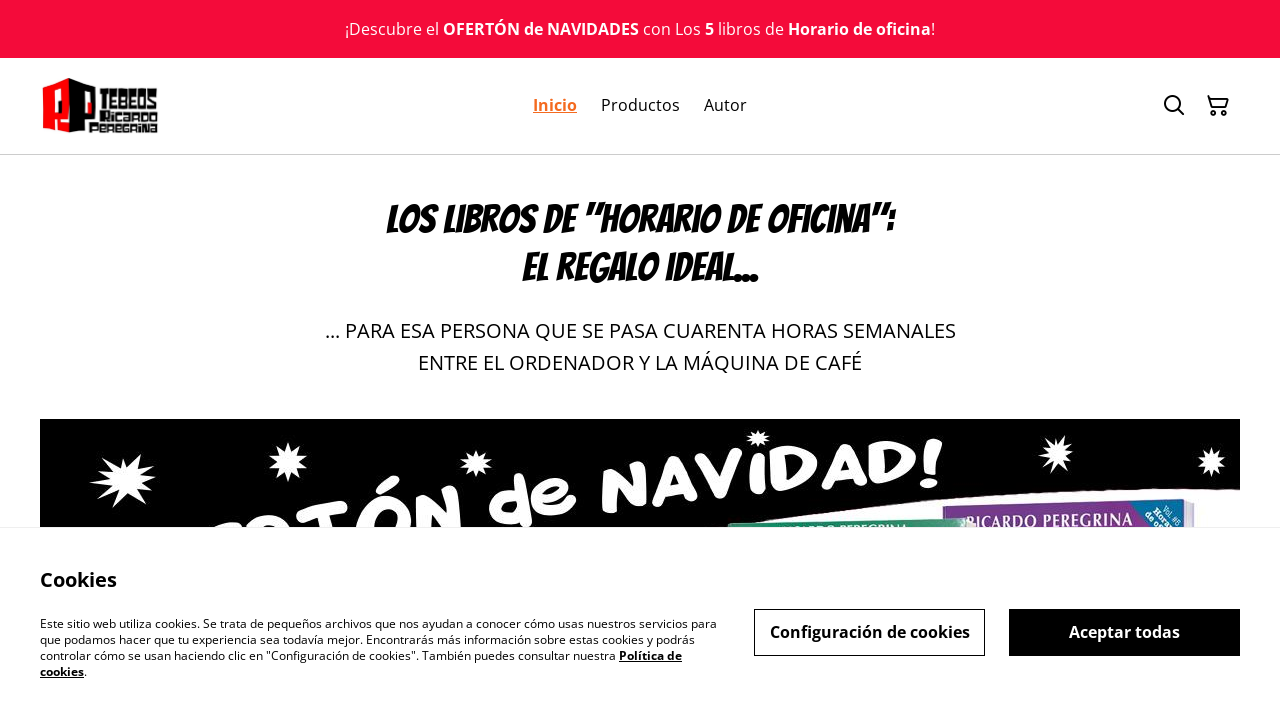

--- FILE ---
content_type: text/html; charset=UTF-8
request_url: https://www.ricardoperegrina.com/
body_size: 19075
content:
                                                                <!DOCTYPE html>
<html lang="es-ES" xmlns="http://www.w3.org/1999/xhtml">
<head itemscope itemtype="http://schema.org/WebSite">
                  <title>Tebeos de Humor Originales | Ricardo Peregrina</title>
  <meta name="description" content="Tebeos, cómics de humor y sátira de Ricardo Peregrina. Historias descacharrantes con el sello de uno de los dibujantes más icónicos de El Jueves. 📖 " />
  <link rel="canonical" href="https://www.ricardoperegrina.com/" />
    <meta http-equiv="Content-Type" content="text/html; charset=utf-8"/>
    <meta http-equiv="X-UA-Compatible" content="IE=edge,chrome=1"/>
    <meta name="viewport" content="width=device-width, initial-scale=1.0, maximum-scale=5.0">
      <meta property="og:title" itemprop='name' content="Tebeos de Humor Originales | Ricardo Peregrina"/>
  <meta property="og:description" content="Tebeos, cómics de humor y sátira de Ricardo Peregrina. Historias descacharrantes con el sello de uno de los dibujantes más icónicos de El Jueves. 📖 "/>

    
    <link rel="shortcut icon" type="image/svg"
          href="https://cdn.sumup.store/shops/52974441/settings/th240/1ca0e5a8-b36e-49eb-938f-e11545a3576a.jpeg"/>
    




<style>
  :root {
    --color-affirmation: #b30945;
    --color-attention: #f40b3a;
    --color-decoration: #e9f0f7;
    --color-link: #f46a1f;
    --color-link-rgb: 244, 106, 31;

    --affirmation-color-font: 255, 255, 255;
    --affirmation-color-font-invert: 0, 0, 0;

    --attention-color-font: 255, 255, 255;
    --attention-color-font-invert: 0, 0, 0;

    --decoration-color-font: 0, 0, 0;
    --decoration-color-font-hex: #000000;
    --decoration-color-font-invert: 255, 255, 255;

    --placeholder-fill-opacity: 0.08;
    --placeholder-content-fill-opacity: 1;

    --placeholder-fill-opacity-invert: 0.2;
    --placeholder-content-fill-opacity-invert: 0.7;

    --font-color-light-background: rgba(var(--decoration-color-font), 0.4);
    --font-color-mid-light-background: rgba(var(--decoration-color-font), 0.2);
    --font-color-super-light-background: rgba(var(--decoration-color-font), 0.1);

    --link-color-font: 255, 255, 255;
    --link-color-font-hex: #FFFFFF;
    --link-color-font-invert: 0, 0, 0;
  }
</style>

                <link rel="preload" href="https://static.sumup.com/online-store/fonts/open-sans-400.woff2" as="font" type="font/woff2" crossorigin="anonymous">
              <link rel="preload" href="https://static.sumup.com/online-store/fonts/open-sans-700.woff2" as="font" type="font/woff2" crossorigin="anonymous">
              <link rel="preload" href="https://static.sumup.com/online-store/fonts/bangers-400.woff2" as="font" type="font/woff2" crossorigin="anonymous">
          <style>
          @font-face {
    font-family: 'Open Sans';
    src: url('https://static.sumup.com/online-store/fonts/open-sans-400.woff2') format('woff2');
    font-weight: 400;
    font-style: normal;
    font-display: swap;
  }
            @font-face {
    font-family: 'Open Sans';
    src: url('https://static.sumup.com/online-store/fonts/open-sans-700.woff2') format('woff2');
    font-weight: 700;
    font-style: normal;
    font-display: swap;
  }
            @font-face {
    font-family: 'Bangers';
    src: url('https://static.sumup.com/online-store/fonts/bangers-400.woff2') format('woff2');
    font-weight: 400;
    font-style: normal;
    font-display: swap;
  }
                
  :root {
    --font-heading: 'Bangers';
    --font-heading-weight: 400;
    --font-text: 'Open Sans';
    --font-text-weight: 400;
    --font-label: 'Open Sans';
    --font-label-weight: 400;
  }
</style>
    



            <link rel="stylesheet" href="https://cdn.sumup.store/assets/v2484.0.0/storefront/theme.f25d2863.css">
        <link rel="stylesheet" href="https://cdn.sumup.store/assets/v2484.0.0/storefront/consentBanner.d3980cc7.css">
    
            <script nonce="eCnrH5Cbp8wv4cJkynV4eQ==">
            window.dataLayer = window.dataLayer || [];
            function gtag() { window.dataLayer.push(arguments); }
        </script>
            <!-- Meta Pixel Code -->
    <script nonce="eCnrH5Cbp8wv4cJkynV4eQ==">
        !function(f,b,e,v,n,t,s)
        {if(f.fbq)return;n=f.fbq=function(){n.callMethod?
            n.callMethod.apply(n,arguments):n.queue.push(arguments)};
            if(!f._fbq)f._fbq=n;n.push=n;n.loaded=!0;n.version='2.0';
            n.queue=[];t=b.createElement(e);t.async=!0;
            t.src=v;s=b.getElementsByTagName(e)[0];
            s.parentNode.insertBefore(t,s)}(window, document,'script',
            'https://connect.facebook.net/en_US/fbevents.js');
        fbq('consent', 'revoke');
        fbq('init', '649805269033889');
        fbq('track', 'PageView');
        const pixel = {
            send: fbq
        }
    </script>
    <noscript>
        <img height="1" width="1" style="display:none"
             src="https://www.facebook.com/tr?id=649805269033889&ev=PageView&noscript=1"
        />
    </noscript>
        <!-- End Meta Pixel Code -->
    
            <!-- Google Tag Manager -->
        <script nonce="eCnrH5Cbp8wv4cJkynV4eQ==">(function(w,d,s,l,i){w[l]=w[l]||[];w[l].push({'gtm.start':
            new Date().getTime(),event:'gtm.js'});var f=d.getElementsByTagName(s)[0],
            j=d.createElement(s),dl=l!='dataLayer'?'&l='+l:'';j.async=true;j.src=
            'https://www.googletagmanager.com/gtm.js?id='+i+dl;f.parentNode.insertBefore(j,f);
          })(window,document,'script','dataLayer','GTM-KJVNV3D');</script>
        <!-- End Google Tag Manager -->
                <!-- Google Tag Manager -->
        <script  nonce="eCnrH5Cbp8wv4cJkynV4eQ==">(function(w,d,s,l,i){w[l]=w[l]||[];w[l].push({'gtm.start':
                    new Date().getTime(),event:'gtm.js'});var f=d.getElementsByTagName(s)[0],
                j=d.createElement(s),dl=l!='dataLayer'?'&l='+l:'';j.async=true;j.src=
                'https://www.googletagmanager.com/gtm.js?id='+i+dl;f.parentNode.insertBefore(j,f);
            })(window,document,'script','customerDataLayer','G-61G08152GZ');</script>
        <!-- End Google Tag Manager -->
                                                                                                                                                <script nonce="eCnrH5Cbp8wv4cJkynV4eQ==">
      const appInfo = {
        shopId: "23844d39-aa3a-4a73-a8fe-9e1a0207db93",
        checkoutApiUrl: "https://checkout.sumupstore.com",
      };
    </script>
            <script src="https://cdn.sumup.store/assets/v2484.0.0/storefront/runtime.ec4c3338.js" defer></script><script src="https://cdn.sumup.store/assets/v2484.0.0/storefront/vendor.978a1d39.js" defer></script><script src="https://cdn.sumup.store/assets/v2484.0.0/storefront/translator.f51d6f2b.js" defer></script>
</head>

<body tabindex="-1" id="storefrontBody" data-globals='{"shopInfo":{"domain":"https:\/\/www.ricardoperegrina.com","uuid":"23844d39-aa3a-4a73-a8fe-9e1a0207db93","checkoutUrl":"https:\/\/checkout.sumupstore.com","currencyCode":"EUR","isPreviewMode":false,"locale":"es-ES","mch":"c24827a87cbb89ec350226b4eaaa26876241cab463d32794eeb0688fd80a1b43","transactionalStatus":"transactional"},"settings":{"installmentsEnabled":false,"backToCheckout":false,"cartType":"full_page"},"translations":{"notificationError":"No se puede a\u00f1adir el producto a la cesta","productDescriptionShowLess":"Mostrar menos","productDescriptionShowMore":"Mostrar m\u00e1s"},"imagesUrl":{"productBlind":"https:\/\/cdn.sumup.store\/assets\/v2484.0.0\/storefront\/images\/product_blind.42469217.png","placeholderItem":"https:\/\/cdn.sumup.store\/assets\/v2484.0.0\/storefront\/images\/placeholder-item.82f7a244.svg","cartIcon":"https:\/\/cdn.sumup.store\/assets\/v2484.0.0\/storefront\/images\/header-cart-icon.b98de144.svg","cartDeleteIcon":"https:\/\/cdn.sumup.store\/assets\/v2484.0.0\/storefront\/images\/cart-remove-icon.c33934ab.svg","hamburgerMenu":"https:\/\/cdn.sumup.store\/assets\/v2484.0.0\/storefront\/images\/header-hamburger-menu.0f2115b4.svg","hamburgerMenuClose":"https:\/\/cdn.sumup.store\/assets\/v2484.0.0\/storefront\/images\/header-hamburger-close.ee19af5c.svg","bannerPlaceholder":"https:\/\/cdn.sumup.store\/assets\/v2484.0.0\/storefront\/images\/placeholder-banner.b18c1aa4.svg","text_and_imagePlaceholder":"https:\/\/cdn.sumup.store\/assets\/v2484.0.0\/storefront\/images\/placeholder-banner.b18c1aa4.svg","text_onlyPlaceholder":"https:\/\/cdn.sumup.store\/assets\/v2484.0.0\/storefront\/images\/placeholder-banner.b18c1aa4.svg","logoPlaceholder":"https:\/\/cdn.sumup.store\/assets\/v2484.0.0\/storefront\/images\/placeholder-logo.07eb53b3.svg"},"featurePolicy":["category_projections","modular_setup_v1","os_pages_migration","sumupstore_storefront_domain_find"],"initialReferer":null}' data-content-group="home"  >
<a href="#pageContentWrapper" class="skip-to-main-content-link">
    Skip to main content
</a>
<!-- Google Tag Manager (noscript) -->
<noscript><iframe src="https://www.googletagmanager.com/ns.html?id=GTM-KJVNV3D"
    height="0" width="0" style="display:none;visibility:hidden"></iframe></noscript>
<!-- End Google Tag Manager (noscript) -->
    <!-- Google Tag Manager (noscript) -->
    <noscript><iframe src="https://www.googletagmanager.com/ns.html?id=G-61G08152GZ"
                      height="0" width="0" style="display:none;visibility:hidden"></iframe></noscript>
    <!-- End Google Tag Manager (noscript) -->
<div
  tabindex="0"
  id="notificationWrapper"
  data-selector="os-theme-notification"
  data-notification-type=""
  class="os-theme-notification">
    <span class="notification-message"></span>
</div>

<nav id="mobileNavigation" class="container-fluid p-0 navigation-mobile" data-selector="os-theme-navigation-mobile">
  <ul role="list">
                    <li data-selector="os-theme-header-navigation-mobile-elem-Inicio" role="listitem">
        <div class="submenu-action-wrapper">
          <a
            class="body-2-bold is-active"
            href="https://www.ricardoperegrina.com/"
            title="Inicio"
            
          >
            <span>Inicio</span>
          </a>
                  </div>
              </li>
                <li data-selector="os-theme-header-navigation-mobile-elem-Productos" role="listitem">
        <div class="submenu-action-wrapper">
          <a
            class="body-2-regular"
            href="https://www.ricardoperegrina.com/productos"
            title="Productos"
            
          >
            <span>Productos</span>
          </a>
                  </div>
              </li>
                <li data-selector="os-theme-header-navigation-mobile-elem-Autor" role="listitem">
        <div class="submenu-action-wrapper">
          <a
            class="body-2-regular"
            href="https://www.ricardoperegrina.com/pagina/autor"
            title="Autor"
            
          >
            <span>Autor</span>
          </a>
                  </div>
              </li>
      </ul>
</nav>
    <div id="announcementBar" class="has-link visible-true">
            <a href="https://www.ricardoperegrina.com/producto/todo-horario-de-oficina" >
            <p>¡Descubre el <strong>OFERTÓN de NAVIDADES </strong>con<strong> </strong>Los <strong>5 </strong>libros de <strong>Horario de oficina</strong>! </p>
        </a>
    </div>
<!-- OS Theme - Header section -->
    
        <header
        class="header header-1 scroll-type-scroll without-background menu-align-center logo-visibility-true  header-name-visibility-false has-actions   menu-align-center"
        data-selector="os-theme-header"
        id="os-theme-header"
>
    <div id="headerContainer" class="container px-lg-6 p-0">
        <div class="row header-row flex-nowrap">
                            <div class="col-auto searchbar-wrapper  is-hidden  d-lg-none" id="searchbarMobileWrapper">
                    <div class="searchbar-input">
    <div class="with-icon">
        <i aria-label="Buscar" id="searchbarSubmitIcon" class="icon icon-search"></i>
        <label for="searchbar">
            Buscar
        </label>
        <input id="searchbarInput" class="searchbar" type="text" placeholder="Buscar" />
    </div>
    <button aria-label="cerrar" type="button" class="shl--searchbar" data-cy="header-searchbar-close-button">
        <i class="icon icon-close" id="searchbarBtnMobileClose"></i>
    </button>
</div>

<div class="dropdown is-hidden" id="searchResultsMobile">
    <ul role="list">
    </ul>
</div>


                </div>
                        <div class="col-auto hamburger-menu-wrapper d-lg-none">
            <button aria-label="Menu" class="hamburger-menu"
                data-selector="os-theme-header-hamburger-menu">
            <i class="icon" data-selector="os-theme-header-hamburger-menu-icon"></i>
        </button>
    </div>
            <div class="col-auto logo-column">
                                    <div class="logo-wrapper"
     data-selector="os-theme-header-logo-wrapper">
                <a href="https://www.ricardoperegrina.com/"
           title="Tebeos Ricardo Peregrina">
            <div class="logo">
                <img
                     src="https://cdn.sumup.store/shops/52974441/settings/th480/1ca0e5a8-b36e-49eb-938f-e11545a3576a.jpeg"
                     style="width: 119px;"
                     alt="Descubre el cómic de humor ácido y gamberro de Ricardo Peregrina, uno de los autores más divertidos de la mitiquísima revista El Jueves. Humor gráfico y tebeos de risa de esos de partirse el ojal. 
"
                     data-selector="os-theme-header-logo" />
            </div>
        </a>
        </div>
                            </div>
            <div class="menu-column" id="navWrapper">
                <div class="center-column align-center">
                                                                <nav class="navigation" data-selector="os-theme-header-navigation">
    <ul class="d-none d-lg-flex" role="list">
                
                            <li class="navigation-item " data-selector="os-theme-header-navigation-elem-Inicio" role="listitem">
            <a
                                aria-current="page"
                                class="body-2-bold is-active"
                href="https://www.ricardoperegrina.com/"
                title="Inicio"
                
            >
                <span>Inicio</span>
            </a>
                        </li>
                            <li class="navigation-item " data-selector="os-theme-header-navigation-elem-Productos" role="listitem">
            <a
                                class="body-2-regular"
                href="https://www.ricardoperegrina.com/productos"
                title="Productos"
                
            >
                <span>Productos</span>
            </a>
                        </li>
                            <li class="navigation-item " data-selector="os-theme-header-navigation-elem-Autor" role="listitem">
            <a
                                class="body-2-regular"
                href="https://www.ricardoperegrina.com/pagina/autor"
                title="Autor"
                
            >
                <span>Autor</span>
            </a>
                        </li>
            </ul>
</nav>
                                    </div>
            </div>
                            <div class="col-auto searchbar-wrapper searchbar-desktop  is-hidden " id="searchbarDesktopWrapper">
                    <div class="with-icon">
    <i aria-label="Buscar" id="searchbarDesktopSubmitIcon" class="icon icon-search"></i>
    <label for="searchbar">
        Buscar
    </label>
    <input id="searchbarInputDesktop" class="searchbar" type="text" placeholder="Buscar" />
</div>
<div class="dropdown is-hidden is-desktop" id="searchResultsDesktop">
    <ul role="list">
    </ul>
</div>


                </div>
                        <div class="col-auto actions-col">
                <div class="header-right">
            <div class="searchbar-icon"
     data-selector="os-theme-header-searchbar">
    <button aria-label="Buscar" type="button" class="shl--searchbar d-none d-lg-flex" data-cy="header-small-open-searchbar" id="searchbarBtnDesktop">
        <i class="icon  icon-search"></i>
    </button>

    <!-- Mobile search trigger button -->
    <button aria-label="Buscar" type="button" class="shl--searchbar d-lg-none" data-cy="header-small-open-searchbar-mobile" id="searchbarBtnMobile">
        <i class="icon icon-search"></i>
    </button>
</div>
                  <div class="cart-items"
       id="osCartBtn"
       data-selector="os-theme-header-cart">
    <a aria-label="Cesta de la compra" href="https://www.ricardoperegrina.com/cesta" class="shl--cart" data-cy="header-small-open-cart">
      <span class="shl--cart-quantity"></span>
      <i class="icon icon-cart"></i>
    </a>
  </div>
    </div>
            </div>
        </div>
    </div>
</header>




<div id="pageContentWrapper" class="body-content-mixed-height ">
                                                                                                                                                                                                                                                                                                                                <section class="editorial-section text-only layout-center"
  data-selector="text-only-section">
  <div class="container">
    <div class="row">
      <div class="col-12">
                                    <h1 data-selector="os-theme-text-only-section-headline"
                    class="headline-small">
                    los libros de &quot;Horario de oficina&quot;:  <br />
El regalo ideal...
                </h1>
            
        
                    <div data-selector="os-theme-text-only-section-subheadline"
               class="editorial-section-description copy-2 copy-1-lg">
                <p>... PARA ESA PERSONA QUE SE PASA CUARENTA HORAS SEMANALES </p><p>ENTRE EL ORDENADOR Y LA MÁQUINA DE CAFÉ</p>
            </div>
                      </div>
    </div>
  </div>
</section>
                    <section id="banner_8297cfb0-4acb-4c3d-a385-0fc4f6395af4"
             class="banner"
             data-selector="os-theme-banner-wrapper"
         >
        <div id="banner_8297cfb0-4acb-4c3d-a385-0fc4f6395af4_splide" class="banner-inner banner-layout-centered splide" data-splide="{&quot;autoplay&quot;:false,&quot;interval&quot;:5000,&quot;pagination&quot;:true,&quot;arrows&quot;:true}">
        <div class="splide__track">
            <ul class="splide__list">
                                                        <li class="splide__slide">
                                                    <img width="1200"
                                 height="600"
                                 data-selector="os-theme-banner-image"
                                 src="https://cdn.sumup.store/shops/52974441/settings/th1024/6f4cbcb3-da88-4025-a8c7-84b9e70fa9ba.jpeg"
                                 srcset="https://cdn.sumup.store/shops/52974441/settings/th640/6f4cbcb3-da88-4025-a8c7-84b9e70fa9ba.jpeg 640w,https://cdn.sumup.store/shops/52974441/settings/th1024/6f4cbcb3-da88-4025-a8c7-84b9e70fa9ba.jpeg 1024w, https://cdn.sumup.store/shops/52974441/settings/th2048/6f4cbcb3-da88-4025-a8c7-84b9e70fa9ba.jpeg 2048w"
                                 alt="banner_image" />
                                                <div class="banner-overlay opacity-0"></div>
                        <div class="banner-container banner-text-align-center">
                            <div class="banner-content">
                                                                                                                                    <a data-selector="os-theme-banner-description-anchor-link"
                                       href="https://www.ricardoperegrina.com/producto/todo-horario-de-oficina"
                                        
                                       class="banner-btn-filled">
                                                                                    <span data-selector="os-theme-banner-description-anchor-text">
                                          A VER, A VER...
                                        </span>
                                                                            </a>
                                                            </div>
                        </div>
                    </li>
                                                        <li class="splide__slide">
                                                    <img width="1200"
                                 height="600"
                                 data-selector="os-theme-banner-image"
                                 src="https://cdn.sumup.store/shops/52974441/settings/th1024/af2ba720-b360-4a3d-8db3-decb2e000b77.jpeg"
                                 srcset="https://cdn.sumup.store/shops/52974441/settings/th640/af2ba720-b360-4a3d-8db3-decb2e000b77.jpeg 640w,https://cdn.sumup.store/shops/52974441/settings/th1024/af2ba720-b360-4a3d-8db3-decb2e000b77.jpeg 1024w, https://cdn.sumup.store/shops/52974441/settings/th2048/af2ba720-b360-4a3d-8db3-decb2e000b77.jpeg 2048w"
                                 alt="libros de humor" />
                                                <div class="banner-overlay opacity-40"></div>
                        <div class="banner-container banner-text-align-center">
                            <div class="banner-content">
                                                                                                    <div data-selector="os-theme-banner-description-label"
                                         class="banner-description copy-2 copy-1-lg">
                                        <p>Todo por los LOLs</p>
                                    </div>
                                                                                                    <a data-selector="os-theme-banner-description-anchor-link"
                                       href="https://www.ricardoperegrina.com/productos"
                                        
                                       class="banner-btn-filled">
                                                                                    <span data-selector="os-theme-banner-description-anchor-text">
                                          Explorar
                                        </span>
                                                                            </a>
                                                            </div>
                        </div>
                    </li>
                                                        <li class="splide__slide">
                                                    
    <svg width="100%" height="100%" viewBox="0 0 1200 600" fill="none" xmlns="http://www.w3.org/2000/svg" class="image-placeholder " preserveAspectRatio="xMinYMin slice" >
        <rect class="placeholder-background" width="100%" height="100%" fill="black" fill-opacity="0.2" />
        <g clip-path="url(#clip0_17958_327726)">
            <g class="placeholder-content" clip-path="url(#clip1_17958_327726)">
                <path opacity="0.1" d="M254.732 124.88C254.732 113.139 264.251 103.62 275.992 103.62H405.851V279.822C405.851 291.564 396.333 301.082 384.591 301.082H254.732V124.88Z" fill="black"/>
                <g opacity="0.2">
                    <path d="M295.031 343.856L283.949 338.007L272.867 343.856V301.079H295.031V343.856Z" fill="black"/>
                </g>
                <path opacity="0.1" d="M377.58 492.893C377.58 524.008 326.87 549.232 264.315 549.232C201.76 549.232 151.05 524.008 151.05 492.893C151.05 473.526 161.482 490.446 162.787 487.024C163.942 483.997 155.833 476.361 157.919 473.526C183.914 447.704 215.441 436.554 264.315 436.554C326.87 436.554 377.58 461.778 377.58 492.893Z" fill="black"/>
                <g opacity="0.2">
                    <path d="M378.756 492.329C378.756 492.329 380.822 457.894 389.684 449.033C398.545 440.171 412.975 440.233 421.914 449.171C430.852 458.109 430.914 472.539 422.052 481.401C413.19 490.263 378.756 492.329 378.756 492.329Z" fill="black"/>
                    <path d="M378.756 492.599C378.756 492.599 413.19 494.665 422.052 503.527C430.914 512.389 430.852 526.818 421.914 535.757C412.975 544.695 398.545 544.757 389.684 535.895C380.822 527.033 378.756 492.599 378.756 492.599Z" fill="black"/>
                </g>
                <circle opacity="0.1" cx="187.434" cy="489.376" r="7.0424" fill="black"/>
                <path opacity="0.1" d="M867.066 -14.4169C870.3 -35.1147 888.128 -50.3729 909.077 -50.3729H999.347C1020.3 -50.3729 1038.12 -35.1147 1041.36 -14.4169L1052.38 56.1123H856.046L867.066 -14.4169Z" fill="black"/>
                <path opacity="0.2" d="M822.769 60.2708C822.769 57.9735 824.631 56.1112 826.928 56.1112H1079.83C1082.13 56.1112 1083.99 57.9735 1083.99 60.2708C1083.99 62.5681 1082.13 64.4304 1079.83 64.4304H826.928C824.631 64.4304 822.769 62.5681 822.769 60.2708Z" fill="black"/>
                <path opacity="0.1" d="M561.434 80.0778H792.691V158.827C792.691 182.31 773.654 201.347 750.171 201.347H603.954C580.47 201.347 561.434 182.31 561.434 158.827V80.0778Z" fill="black"/>
                <circle opacity="0.1" cx="677.061" cy="140.71" r="39.483" fill="black"/>
                <rect opacity="0.1" x="581.175" y="63.1539" width="40.8931" height="12.691" rx="5" fill="black"/>
                <path opacity="0.1" d="M1048.2 217.053C1022.15 157.65 952.846 130.381 893.269 156.435C833.866 182.488 806.596 251.791 832.65 311.368C858.704 370.77 928.008 398.04 987.585 371.986C1047.16 345.932 1074.26 276.456 1048.2 217.053Z" fill="black"/>
                <mask id="mask1_17958_327726" style="mask-type:alpha" maskUnits="userSpaceOnUse" x="822" y="146" width="237" height="236">
                    <path d="M1048.2 217.053C1022.15 157.65 952.846 130.381 893.269 156.435C833.866 182.488 806.596 251.791 832.65 311.368C858.704 370.77 928.008 398.04 987.585 371.986C1047.16 345.932 1074.26 276.456 1048.2 217.053Z" fill="black"/>
                </mask>
                <g mask="url(#mask1_17958_327726)">
                    <path opacity="0.1" fill-rule="evenodd" clip-rule="evenodd" d="M921.039 227.486L914.484 230.368C881.883 244.7 843.836 229.891 829.504 197.29L803.553 138.26L942.494 77.177L968.445 136.206C982.778 168.807 967.968 206.854 935.367 221.187L926.611 225.037L896.06 155.215C895.386 153.675 893.592 152.973 892.052 153.647C890.512 154.321 889.81 156.115 890.484 157.655L921.039 227.486ZM923.911 234.05L917.368 236.927C881.145 252.852 838.87 236.397 822.945 200.173L794.11 134.585L946.169 67.7347L975.004 133.323C990.929 169.546 974.474 211.821 938.251 227.746L929.483 231.6L942.01 260.229L1046.99 214.26C1048.53 213.586 1050.32 214.287 1051 215.827C1051.67 217.366 1050.97 219.161 1049.43 219.835L944.449 265.806L956.058 292.337L966.56 287.72C1002.78 271.795 1045.06 288.25 1060.98 324.473L1089.82 390.061L937.758 456.912L908.924 391.324C892.999 355.1 909.454 312.826 945.677 296.901L950.486 294.786L938.874 268.247L834.048 314.15C832.509 314.824 830.714 314.123 830.04 312.583C829.366 311.043 830.067 309.249 831.607 308.575L936.434 262.671L923.911 234.05ZM953.358 301.35L948.561 303.46C915.96 317.792 901.15 355.839 915.483 388.44L941.434 447.469L1080.38 386.386L1054.42 327.357C1040.09 294.756 1002.04 279.946 969.443 294.279L958.93 298.901L990.376 370.767C991.05 372.307 990.348 374.101 988.808 374.775C987.268 375.449 985.473 374.746 984.8 373.207L953.358 301.35Z" fill="black"/>
                </g>
                <path opacity="0.1" d="M68.7725 218.815H194.207V374.014C194.207 397.497 175.17 416.534 151.687 416.534H111.293C87.8094 416.534 68.7725 397.497 68.7725 374.014V218.815Z" fill="black"/>
                <path opacity="0.2" d="M142.857 214.281C145.399 208.173 148.043 202.166 150.585 196.057C150.992 195.243 151.297 194.327 151.703 193.512C152.313 191.985 152.11 190.254 150.585 189.338C149.263 188.625 147.026 188.931 146.416 190.458C143.874 196.566 141.23 202.573 138.688 208.682C138.281 209.496 137.976 210.413 137.569 211.227C136.959 212.754 137.163 214.485 138.688 215.401C140.01 216.114 142.247 215.809 142.857 214.281Z" fill="black"/>
                <path opacity="0.1" d="M184.446 170.801C179.768 183.222 165.939 189.433 153.534 184.75C141.128 180.066 134.926 166.22 139.603 153.799L184.446 170.801Z" fill="black"/>
                <path opacity="0.2" d="M167.26 156.955C172.483 156.955 176.717 152.716 176.717 147.487C176.717 142.258 172.483 138.019 167.26 138.019C162.038 138.019 157.804 142.258 157.804 147.487C157.804 152.716 162.038 156.955 167.26 156.955Z" fill="black"/>
                <path opacity="0.1" d="M130.122 114.614C132.09 127.718 123.191 139.971 110.1 141.948C97.0102 143.926 84.7761 135.023 82.8081 121.919L130.122 114.614Z" fill="black"/>
                <path opacity="0.2" d="M101.536 111.841C106.623 113.022 111.706 109.85 112.889 104.756C114.072 99.6627 110.906 94.5758 105.819 93.3945C100.732 92.2132 95.6486 95.3849 94.4659 100.479C93.2831 105.572 96.4484 110.659 101.536 111.841Z" fill="black"/>
                <path opacity="0.2" fill-rule="evenodd" clip-rule="evenodd" d="M112.756 146.621C114.475 146.237 116.18 147.319 116.564 149.038C118.806 159.063 121.702 173.69 124.171 186.352C124.801 189.588 125.402 192.686 125.957 195.544C127.588 203.955 128.818 210.292 129.216 211.95C129.627 213.663 128.571 215.385 126.859 215.795C125.146 216.206 123.425 215.151 123.014 213.439C122.58 211.632 121.297 205.017 119.643 196.49C119.1 193.689 118.517 190.683 117.91 187.572C115.44 174.898 112.559 160.356 110.34 150.429C109.956 148.711 111.037 147.006 112.756 146.621Z" fill="black"/>
                <path opacity="0.1" d="M623.412 442.055C641.265 472.395 648.193 507.933 643.043 542.758C610.17 530.16 582.563 506.748 564.764 476.374C546.965 446.001 540.034 410.473 545.111 375.637C578.018 388.205 605.644 411.639 623.412 442.055Z" fill="black"/>
                <path opacity="0.1" d="M685.125 442.851C664.728 471.543 654.77 506.353 656.906 541.492C690.741 531.767 720.259 510.817 740.604 482.086C760.949 453.355 770.91 418.556 768.847 383.412C734.981 393.103 705.442 414.075 685.125 442.851Z" fill="black"/>
                <path opacity="0.1" d="M739.924 295.096C726.35 303.562 708.507 299.579 700.038 286.025C691.569 272.471 695.565 254.647 709.138 246.182L739.924 295.096Z" fill="black"/>
                <path opacity="0.2" d="M729.284 262.096C730.415 268.299 736.367 272.409 742.578 271.276C748.788 270.144 752.905 264.197 751.774 257.994C750.643 251.792 744.691 247.682 738.481 248.814C732.27 249.947 728.153 255.894 729.284 262.096Z" fill="black"/>
                <path opacity="0.2" fill-rule="evenodd" clip-rule="evenodd" d="M695.89 290.306C696.982 291.688 696.747 293.694 695.366 294.786C663.412 320.04 652.962 353.264 650.597 394.515C649.412 415.187 650.266 437.753 651.429 462.246C651.57 465.219 651.716 468.219 651.863 471.247C652.925 493.122 654.057 516.433 654.057 541.027C654.057 542.788 652.629 544.216 650.868 544.216C649.107 544.216 647.679 542.788 647.679 541.027C647.679 516.598 646.555 493.45 645.493 471.565C645.346 468.535 645.2 465.53 645.058 462.549C643.896 438.078 643.023 415.2 644.229 394.15C646.648 351.955 657.458 316.616 691.411 289.782C692.793 288.69 694.798 288.925 695.89 290.306Z" fill="black"/>
                <path opacity="0.2" d="M465.902 401.126C460.031 401.126 455.271 396.367 455.271 390.496L455.271 194.904C455.271 189.033 460.031 184.274 465.902 184.274L489.288 184.274L489.288 390.496C489.288 396.367 484.528 401.126 478.658 401.126H465.902Z" fill="black"/>
                <g opacity="0.1">
                    <path d="M489.287 190.652L489.287 184.274L515.862 184.274C517.623 184.274 519.051 185.701 519.051 187.463C519.051 189.224 517.623 190.652 515.862 190.652L489.287 190.652Z" fill="black"/>
                    <path d="M489.287 203.408L489.287 197.03L515.862 197.03C517.623 197.03 519.051 198.457 519.051 200.219C519.051 201.98 517.623 203.408 515.862 203.408L489.287 203.408Z" fill="black"/>
                    <path d="M489.287 216.164L489.287 209.786L515.862 209.786C517.623 209.786 519.051 211.214 519.051 212.975C519.051 214.736 517.623 216.164 515.862 216.164L489.287 216.164Z" fill="black"/>
                    <path d="M489.287 228.92L489.287 222.542H515.862C517.623 222.542 519.051 223.97 519.051 225.731C519.051 227.492 517.623 228.92 515.862 228.92H489.287Z" fill="black"/>
                    <path d="M489.287 241.676L489.287 235.298H515.862C517.623 235.298 519.051 236.726 519.051 238.487C519.051 240.248 517.623 241.676 515.862 241.676H489.287Z" fill="black"/>
                    <path d="M489.287 254.432L489.287 248.054H515.862C517.623 248.054 519.051 249.482 519.051 251.243C519.051 253.004 517.623 254.432 515.862 254.432H489.287Z" fill="black"/>
                    <path d="M489.287 267.188L489.287 260.81H515.862C517.623 260.81 519.051 262.238 519.051 263.999C519.051 265.76 517.623 267.188 515.862 267.188H489.287Z" fill="black"/>
                    <path d="M489.287 279.944L489.287 273.566H515.862C517.623 273.566 519.051 274.994 519.051 276.755C519.051 278.516 517.623 279.944 515.862 279.944H489.287Z" fill="black"/>
                </g>
                <path opacity="0.1" d="M-71.5049 497.251H53.9296V586.544C53.9296 610.027 34.8927 629.064 11.4094 629.064H-28.9847C-52.468 629.064 -71.5049 610.027 -71.5049 586.544V497.251Z" fill="black"/>
                <path opacity="0.2" fill-rule="evenodd" clip-rule="evenodd" d="M73.0657 537.646C78.9365 537.646 83.6957 532.887 83.6957 527.016C83.6957 521.145 78.9365 516.386 73.0657 516.386C67.1949 516.386 62.4357 521.145 62.4357 527.016C62.4357 532.887 67.1949 537.646 73.0657 537.646ZM73.0657 546.15C83.6332 546.15 92.1998 537.583 92.1998 527.016C92.1998 516.448 83.6332 507.882 73.0657 507.882C62.4983 507.882 53.9316 516.448 53.9316 527.016C53.9316 537.583 62.4983 546.15 73.0657 546.15Z" fill="black"/>
                <circle opacity="0.2" cx="214.444" cy="-10.7686" r="40.4649" fill="black"/>
                <rect opacity="0.1" x="194.212" y="33.376" width="40.4649" height="42.3042" fill="black"/>
                <path opacity="0.1" fill-rule="evenodd" clip-rule="evenodd" d="M1297 25.1594H1145.14V67.7781C1152.74 68.219 1158.77 74.5233 1158.77 82.2356C1158.77 89.948 1152.74 96.2523 1145.14 96.6932V119.09C1145.14 124.613 1149.62 129.09 1155.14 129.09H1287C1298.04 129.09 1307 120.136 1307 109.09V35.1594C1307 29.6366 1302.52 25.1594 1297 25.1594Z" fill="black"/>
                <circle opacity="0.1" cx="1198.81" cy="66.9024" r="12.7784" fill="black"/>
                <path opacity="0.1" d="M482.495 51.1436C470.351 51.144 458.606 47.1284 449.379 39.8211C440.151 32.5137 434.049 22.3955 432.172 11.2911L425.272 -29.5314H539.718L532.818 11.2911C530.94 22.3951 524.838 32.5129 515.61 39.8201C506.383 47.1273 494.639 51.1432 482.495 51.1436Z" fill="black"/>
                <path opacity="0.2" d="M508.7 51.1399H455.662C448.203 51.1399 442.156 56.7398 442.156 63.6476C442.156 70.5555 448.203 76.1554 455.662 76.1554H508.7C516.159 76.1554 522.206 70.5555 522.206 63.6476C522.206 56.7398 516.159 51.1399 508.7 51.1399Z" fill="black"/>
                <path opacity="0.1" d="M1199.76 302.001C1204.24 340.902 1195.26 380.163 1174.32 413.252C1146.57 385.619 1129.06 349.366 1124.65 310.455C1120.25 271.545 1129.22 232.294 1150.09 199.159C1177.88 226.777 1195.41 263.061 1199.76 302.001Z" fill="black"/>
                <path opacity="0.1" fill-rule="evenodd" clip-rule="evenodd" d="M1158 272.823C1156.55 273.028 1156.55 273.029 1156.55 273.03L1156.63 273.55C1156.67 273.896 1156.75 274.414 1156.84 275.099C1157.03 276.468 1157.31 278.504 1157.66 281.167C1158.38 286.494 1159.4 294.33 1160.65 304.369C1163.16 324.445 1166.56 353.325 1170.18 388.537C1177.3 457.952 1185.23 551.961 1188.62 651.623H1191.54C1188.15 551.837 1180.22 457.719 1173.09 388.238C1169.47 353.003 1166.06 324.101 1163.56 304.006C1162.31 293.959 1161.28 286.114 1160.57 280.779C1160.21 278.112 1159.93 276.072 1159.74 274.699C1159.65 274.012 1159.57 273.492 1159.52 273.144L1159.45 272.619C1159.45 272.618 1159.45 272.617 1158 272.823Z" fill="black"/>
                <path opacity="0.1" d="M46.0591 94.4683C35.3245 126.341 14.0009 153.578 -14.3644 171.649C-25.8362 140.032 -26.2055 105.452 -15.4117 73.5971C-4.61785 41.7424 16.6964 14.51 45.0249 -3.62073C56.5392 28.0021 56.9041 62.6097 46.0591 94.4683Z" fill="black"/>
                <path opacity="0.1" d="M-43.5488 351.935C-55.6932 351.935 -67.4381 347.92 -76.6654 340.612C-85.8927 333.305 -91.9951 323.187 -93.8721 312.082L-100.771 271.26H13.6745L6.77377 312.082C4.89608 323.186 -1.20644 333.304 -10.4335 340.611C-19.6605 347.918 -31.4048 351.934 -43.5488 351.935Z" fill="black"/>
                <path opacity="0.1" fill-rule="evenodd" clip-rule="evenodd" d="M25.1385 48.6857C23.8602 47.9728 23.8598 47.9736 23.8591 47.9747L23.8491 47.9928L23.8199 48.0457C23.7944 48.0919 23.7571 48.16 23.7084 48.2498C23.6108 48.4293 23.4674 48.6956 23.2814 49.0474C22.9094 49.751 22.3671 50.7965 21.6805 52.1732C20.3074 54.9265 18.3571 59.0049 16.0388 64.3232C11.4021 74.9595 5.29215 90.5572 -0.619066 110.435C-12.1885 149.34 -23 204.653 -20.5053 271.259H-17.5759C-20.0724 204.981 -9.31603 149.951 2.18683 111.27C8.06042 91.5182 14.1277 76.0326 18.7222 65.493C21.0194 60.2233 22.9482 56.1905 24.3001 53.4796C24.9761 52.1242 25.5079 51.0994 25.8693 50.4156C26.0501 50.0738 26.1882 49.8172 26.2806 49.6473C26.3267 49.5623 26.3614 49.499 26.3843 49.4575L26.4096 49.4117L26.4155 49.4011L26.4167 49.3988C26.4168 49.3987 26.4168 49.3987 25.9311 49.1278L25.9224 49.123L25.1385 48.6857Z" fill="black"/>
                <path opacity="0.1" d="M844.089 497.434C844.351 495.444 846.048 493.956 848.055 493.956H1056.45C1058.46 493.956 1060.16 495.444 1060.42 497.434L1083.84 675.473C1084.16 677.868 1082.29 679.994 1079.88 679.994H824.629C822.213 679.994 820.348 677.868 820.663 675.473L844.089 497.434Z" fill="black"/>
                <g opacity="0.1">
                    <mask id="path-43-inside-1_17958_327726" fill="white">
                        <path d="M1011 496.403C1011 530.202 983.602 557.6 949.804 557.6C916.006 557.6 888.607 530.202 888.607 496.403C888.607 462.605 916.006 435.207 949.804 435.207C983.602 435.207 1011 462.605 1011 496.403Z"/>
                    </mask>
                    <path d="M1007 496.403C1007 527.992 981.393 553.6 949.804 553.6V561.6C985.812 561.6 1015 532.411 1015 496.403H1007ZM949.804 553.6C918.215 553.6 892.607 527.992 892.607 496.403H884.607C884.607 532.411 913.797 561.6 949.804 561.6V553.6ZM892.607 496.403C892.607 464.814 918.215 439.207 949.804 439.207V431.207C913.797 431.207 884.607 460.396 884.607 496.403H892.607ZM949.804 439.207C981.393 439.207 1007 464.814 1007 496.403H1015C1015 460.396 985.812 431.207 949.804 431.207V439.207Z" fill="black" mask="url(#path-43-inside-1_17958_327726)"/>
                </g>
                <path opacity="0.1" d="M573.234 562.11H461.281V656.386H563.234C568.757 656.386 573.234 651.909 573.234 646.386V562.11Z" fill="black"/>
                <circle opacity="0.1" cx="488.734" cy="540.11" r="14.5342" fill="black"/>
                <rect opacity="0.1" x="461.281" y="585.328" width="111.429" height="24.2237" fill="black"/>
            </g>
        </g>
    </svg>
                                                <div class="banner-overlay opacity-0"></div>
                        <div class="banner-container banner-text-align-right">
                            <div class="banner-content">
                                                                                                                                    <a data-selector="os-theme-banner-description-anchor-link"
                                       href="https://www.ricardoperegrina.com/categoria/coleccion-horario-de-oficina"
                                        
                                       class="banner-btn-filled">
                                                                                    <span data-selector="os-theme-banner-description-anchor-text">
                                          Colección Horario de oficina
                                        </span>
                                                                            </a>
                                                            </div>
                        </div>
                    </li>
                                                        <li class="splide__slide">
                                                    <img width="940"
                                 height="530"
                                 data-selector="os-theme-banner-image"
                                 src="https://cdn.sumup.store/shops/52974441/settings/th1024/fbcba3a8-1567-4016-a5b0-3653b5f98916.jpeg"
                                 srcset="https://cdn.sumup.store/shops/52974441/settings/th640/fbcba3a8-1567-4016-a5b0-3653b5f98916.jpeg 640w,https://cdn.sumup.store/shops/52974441/settings/th1024/fbcba3a8-1567-4016-a5b0-3653b5f98916.jpeg 1024w, https://cdn.sumup.store/shops/52974441/settings/th2048/fbcba3a8-1567-4016-a5b0-3653b5f98916.jpeg 2048w"
                                 alt="Cómics de humor" />
                                                <div class="banner-overlay opacity-0"></div>
                        <div class="banner-container banner-text-align-right">
                            <div class="banner-content">
                                                                                                                                    <a data-selector="os-theme-banner-description-anchor-link"
                                       href="https://www.ricardoperegrina.com/producto/5-empoderamiento-femenino-y-pokemons-en-el-entorno-laboral"
                                        
                                       class="banner-btn-filled">
                                                                                    <span data-selector="os-theme-banner-description-anchor-text">
                                          Me lo pido!
                                        </span>
                                                                            </a>
                                                            </div>
                        </div>
                    </li>
                                                        <li class="splide__slide">
                                                    <img width="3508"
                                 height="1669"
                                 data-selector="os-theme-banner-image"
                                 src="https://cdn.sumup.store/shops/52974441/settings/th1024/918854f7-8ee1-4f56-bda1-16e1b1dd8090.jpeg"
                                 srcset="https://cdn.sumup.store/shops/52974441/settings/th640/918854f7-8ee1-4f56-bda1-16e1b1dd8090.jpeg 640w,https://cdn.sumup.store/shops/52974441/settings/th1024/918854f7-8ee1-4f56-bda1-16e1b1dd8090.jpeg 1024w, https://cdn.sumup.store/shops/52974441/settings/th2048/918854f7-8ee1-4f56-bda1-16e1b1dd8090.jpeg 2048w"
                                 alt="banner_image" />
                                                <div class="banner-overlay opacity-0"></div>
                        <div class="banner-container banner-text-align-center">
                            <div class="banner-content">
                                                                                                                                    <a data-selector="os-theme-banner-description-anchor-link"
                                       href="https://www.ricardoperegrina.com/producto/tio-bobo"
                                        
                                       class="banner-btn-filled">
                                                                                    <span data-selector="os-theme-banner-description-anchor-text">
                                          ¡¡Lo quiero!!
                                        </span>
                                                                            </a>
                                                            </div>
                        </div>
                    </li>
                                                        <li class="splide__slide">
                                                    <img width="1200"
                                 height="600"
                                 data-selector="os-theme-banner-image"
                                 src="https://cdn.sumup.store/shops/52974441/settings/th1024/f813e5cb-8c45-45b6-922d-06f03d7a0910.jpeg"
                                 srcset="https://cdn.sumup.store/shops/52974441/settings/th640/f813e5cb-8c45-45b6-922d-06f03d7a0910.jpeg 640w,https://cdn.sumup.store/shops/52974441/settings/th1024/f813e5cb-8c45-45b6-922d-06f03d7a0910.jpeg 1024w, https://cdn.sumup.store/shops/52974441/settings/th2048/f813e5cb-8c45-45b6-922d-06f03d7a0910.jpeg 2048w"
                                 alt="Tebeos Ricardo Peregrina" />
                                                <div class="banner-overlay opacity-0"></div>
                        <div class="banner-container banner-text-align-center">
                            <div class="banner-content">
                                                                                                                                    <a data-selector="os-theme-banner-description-anchor-link"
                                       href="https://www.ricardoperegrina.com/producto/el-libro-gordo-de-hermi-and-max"
                                        
                                       class="banner-btn-filled">
                                                                                    <span data-selector="os-theme-banner-description-anchor-text">
                                          Dale ahí!
                                        </span>
                                                                            </a>
                                                            </div>
                        </div>
                    </li>
                            </ul>
        </div>
                    <div class="splide__arrows">
                <button class="splide__arrow splide__arrow--prev banner-arrow banner-arrow-prev"
                        data-selector="os-theme-gallery-arrow-prev">
                    <i class="icon icon-chevron-left"></i>
                </button>
                <ul class="splide__pagination splide__pagination--ltr" role="tablist" aria-label="Select a slide to show"></ul>
                <button class="splide__arrow splide__arrow--next banner-arrow banner-arrow-next"
                        data-selector="os-theme-gallery-arrow-next">
                    <i class="icon icon-chevron-right"></i>
                </button>
            </div>
                            </div>
    </section>
                
<section class="rich-text-editor editorial-section  background-false"
         data-selector="rich-text-editor"
>
    <div class="container page-wrapper">
        <div class="row">
            <div class="col-12">
                <div class="page-content">
                    <h1 >Tebeos Originales | Ricardo Peregrina</h1><p >Descubre el <strong>cómic de humor</strong> ácido y gamberro de Ricardo Peregrina, uno de los autores más divertidos de la mitiquísima revista El Jueves. <strong>Humor gráfico</strong> y tebeos de risa de esos de partirse el ojal. </p>
                </div>
            </div>
        </div>
    </div>

</section>
                
<section class="rich-text-editor editorial-section  background-true"
         data-selector="rich-text-editor"
>
    <div class="container page-wrapper">
        <div class="row">
            <div class="col-12">
                <div class="page-content">
                    <h2>100% AI FREE</h2><p>Aquí encontrarás un buen surtido de tebeos y cómics de humor elaborados artesanalmente con todo el amor y el cariño de alguien cuya mayor ilusión es repartir sonrisas entre sus lectores.</p>
                </div>
            </div>
        </div>
    </div>

</section>
                <section class="products-highlights"
  data-selector="products-highlights">
  <div class="container">
          <div class="row">
        <div class="col-12">
                        <h2 class="headline-small"
                  data-selector="os-theme-products-highlights-headline">
                Productos destacados
              </h2>
          
        </div>
      </div>
        <div class="row gy-4">
              <div class="col-6 col-md-3">
  <a href="https://www.ricardoperegrina.com/producto/5-empoderamiento-femenino-y-pokemons-en-el-entorno-laboral"
    class="list-product"
    data-item-id="8d22232c-8f0b-4837-b736-ee1f994aaf57"
    data-item-name="#5 Empoderamiento femenino y pokémons en el entorno laboral. "
    data-selector="list-product-view">
        <div class="list-product-image">
      <div class="img-wrapper">
                  <img src="
          https://images.sumup.com/img_7A6HE6MJWD8SJR3VGWYRCHT1GP/image.png"
            data-selector="os-theme-product-list-image"
            alt="#5 Empoderamiento femenino y pokémons en el entorno laboral. " />
              </div>
    </div>
    <div class="list-product-info">
      <h3 class="body-2-bold body-1-bold-xl" data-selector="os-theme-product-list-name">
        #5 Empoderamiento femenino y pokémons en el entorno laboral. 
      </h3>
      <div class="list-product-price-wrapper with-margin">
                <div class="list-product-price">
            <span class="list-product-price-regular body-2-bold-xs body-1-bold-sm body-2-bold-md body-1-bold-lg " data-selector="os-theme-product-list-price-regular">18,00 €</span>
                      </div>
      </div>
          </div>
  </a>
</div>
              <div class="col-6 col-md-3">
  <a href="https://www.ricardoperegrina.com/producto/1-digestion-de-marrones-en-la-empresa"
    class="list-product"
    data-item-id="693aecc8-2bff-4066-bf65-7a70c1175b2d"
    data-item-name="#1. Digestión de marrones en la empresa"
    data-selector="list-product-view">
          <span class="list-product-discount">%</span>
        <div class="list-product-image">
      <div class="img-wrapper">
                  <img src="
          https://images.sumup.com/img_7N1VNAWPMH9BQ8GFTHZN8TJ3MD/image.png"
            data-selector="os-theme-product-list-image"
            alt="#1. Digestión de marrones en la empresa" />
              </div>
    </div>
    <div class="list-product-info">
      <h3 class="body-2-bold body-1-bold-xl" data-selector="os-theme-product-list-name">
        #1. Digestión de marrones en la empresa
      </h3>
      <div class="list-product-price-wrapper with-margin">
                <div class="list-product-price">
            <span class="list-product-price-regular body-2-bold-xs body-1-bold-sm body-2-bold-md body-1-bold-lg list-product-price-discount" data-selector="os-theme-product-list-price-regular">16,95 €</span>
                          <span class="list-product-base-price body-2-regular-xs body-1-regular-sm body-2-regular-md body-1-regular-lg" data-selector="os-theme-product-list-base-price">
                18,00 €</span>
                    </div>
      </div>
          </div>
  </a>
</div>
              <div class="col-6 col-md-3">
  <a href="https://www.ricardoperegrina.com/producto/2-mba-mi-jefe-es-gilipollas"
    class="list-product"
    data-item-id="6c82ae7d-4fa5-4879-9357-ce1e6ec7fc5c"
    data-item-name="#2. MBA: Mi jefe es gilipollas"
    data-selector="list-product-view">
          <span class="list-product-discount">%</span>
        <div class="list-product-image">
      <div class="img-wrapper">
                  <img src="
          https://images.sumup.com/img_2RB8VF6ZPT9P3V1J3ET9FK5ACR/image.png"
            data-selector="os-theme-product-list-image"
            alt="#2. MBA: Mi jefe es gilipollas" />
              </div>
    </div>
    <div class="list-product-info">
      <h3 class="body-2-bold body-1-bold-xl" data-selector="os-theme-product-list-name">
        #2. MBA: Mi jefe es gilipollas
      </h3>
      <div class="list-product-price-wrapper with-margin">
                <div class="list-product-price">
            <span class="list-product-price-regular body-2-bold-xs body-1-bold-sm body-2-bold-md body-1-bold-lg list-product-price-discount" data-selector="os-theme-product-list-price-regular">16,95 €</span>
                          <span class="list-product-base-price body-2-regular-xs body-1-regular-sm body-2-regular-md body-1-regular-lg" data-selector="os-theme-product-list-base-price">
                18,00 €</span>
                    </div>
      </div>
          </div>
  </a>
</div>
              <div class="col-6 col-md-3">
  <a href="https://www.ricardoperegrina.com/producto/3-aprende-a-tomar-decisiones-empanao"
    class="list-product"
    data-item-id="048efdcd-a149-4e4f-840c-284530208b74"
    data-item-name="#3. Aprende a tomar decisiones, ¡empanao!"
    data-selector="list-product-view">
          <span class="list-product-discount">%</span>
        <div class="list-product-image">
      <div class="img-wrapper">
                  <img src="
          https://images.sumup.com/img_0JV7483Z1Z86285B8YF3P6DV89/image.png"
            data-selector="os-theme-product-list-image"
            alt="#3. Aprende a tomar decisiones, ¡empanao!" />
              </div>
    </div>
    <div class="list-product-info">
      <h3 class="body-2-bold body-1-bold-xl" data-selector="os-theme-product-list-name">
        #3. Aprende a tomar decisiones, ¡empanao!
      </h3>
      <div class="list-product-price-wrapper with-margin">
                <div class="list-product-price">
            <span class="list-product-price-regular body-2-bold-xs body-1-bold-sm body-2-bold-md body-1-bold-lg list-product-price-discount" data-selector="os-theme-product-list-price-regular">16,95 €</span>
                          <span class="list-product-base-price body-2-regular-xs body-1-regular-sm body-2-regular-md body-1-regular-lg" data-selector="os-theme-product-list-base-price">
                18,00 €</span>
                    </div>
      </div>
          </div>
  </a>
</div>
              <div class="col-6 col-md-3">
  <a href="https://www.ricardoperegrina.com/producto/4-quien-se-ha-llevado-mi-espresso"
    class="list-product"
    data-item-id="163cdeb3-1e11-4ba3-ac4a-a5a4b1bd07bd"
    data-item-name="#4. ¿Quién se ha llevado mi espresso?"
    data-selector="list-product-view">
          <span class="list-product-discount">%</span>
        <div class="list-product-image">
      <div class="img-wrapper">
                  <img src="
          https://images.sumup.com/img_3X7B6JD86M8F2BBD7P6GFXFFH2/image.png"
            data-selector="os-theme-product-list-image"
            alt="#4. ¿Quién se ha llevado mi espresso?" />
              </div>
    </div>
    <div class="list-product-info">
      <h3 class="body-2-bold body-1-bold-xl" data-selector="os-theme-product-list-name">
        #4. ¿Quién se ha llevado mi espresso?
      </h3>
      <div class="list-product-price-wrapper with-margin">
                <div class="list-product-price">
            <span class="list-product-price-regular body-2-bold-xs body-1-bold-sm body-2-bold-md body-1-bold-lg list-product-price-discount" data-selector="os-theme-product-list-price-regular">16,95 €</span>
                          <span class="list-product-base-price body-2-regular-xs body-1-regular-sm body-2-regular-md body-1-regular-lg" data-selector="os-theme-product-list-base-price">
                18,00 €</span>
                    </div>
      </div>
          </div>
  </a>
</div>
              <div class="col-6 col-md-3">
  <a href="https://www.ricardoperegrina.com/producto/el-libro-gordo-de-hermi-and-max"
    class="list-product"
    data-item-id="02e6ab4e-f208-48d0-b70f-623afd34fdfc"
    data-item-name="El libro gordo de HERMi &amp; MAX "
    data-selector="list-product-view">
        <div class="list-product-image">
      <div class="img-wrapper">
                  <img src="
          https://images.sumup.com/img_092XFY6YN584994VA9WDZFAVF3/image.png"
            data-selector="os-theme-product-list-image"
            alt="El libro gordo de HERMi &amp; MAX " />
              </div>
    </div>
    <div class="list-product-info">
      <h3 class="body-2-bold body-1-bold-xl" data-selector="os-theme-product-list-name">
        El libro gordo de HERMi &amp; MAX 
      </h3>
      <div class="list-product-price-wrapper with-margin">
                <div class="list-product-price">
            <span class="list-product-price-regular body-2-bold-xs body-1-bold-sm body-2-bold-md body-1-bold-lg " data-selector="os-theme-product-list-price-regular">25,00 €</span>
                      </div>
      </div>
          </div>
  </a>
</div>
              <div class="col-6 col-md-3">
  <a href="https://www.ricardoperegrina.com/producto/coitus-imperfectus"
    class="list-product"
    data-item-id="01389cf1-c7b4-44c8-aaa3-d7535fd7508a"
    data-item-name="Coitus Imperfectus"
    data-selector="list-product-view">
        <div class="list-product-image">
      <div class="img-wrapper">
                  <img src="
          https://images.sumup.com/img_1MJSFBGBHQ97JB7CZW565RP90Q/image.png"
            data-selector="os-theme-product-list-image"
            alt="Coitus Imperfectus" />
              </div>
    </div>
    <div class="list-product-info">
      <h3 class="body-2-bold body-1-bold-xl" data-selector="os-theme-product-list-name">
        Coitus Imperfectus
      </h3>
      <div class="list-product-price-wrapper with-margin">
                <div class="list-product-price">
            <span class="list-product-price-regular body-2-bold-xs body-1-bold-sm body-2-bold-md body-1-bold-lg " data-selector="os-theme-product-list-price-regular">14,00 €</span>
                      </div>
      </div>
          </div>
  </a>
</div>
              <div class="col-6 col-md-3">
  <a href="https://www.ricardoperegrina.com/producto/borbon-y-cuenta-nueva"
    class="list-product"
    data-item-id="60a38f07-0c7c-476a-8829-b022efa061e8"
    data-item-name="Borbón y cuenta nueva"
    data-selector="list-product-view">
        <div class="list-product-image">
      <div class="img-wrapper">
                  <img src="
          https://images.sumup.com/img_1W77DWP7AY9VTSMDNHWBY94TYV/image.png"
            data-selector="os-theme-product-list-image"
            alt="Borbón y cuenta nueva" />
              </div>
    </div>
    <div class="list-product-info">
      <h3 class="body-2-bold body-1-bold-xl" data-selector="os-theme-product-list-name">
        Borbón y cuenta nueva
      </h3>
      <div class="list-product-price-wrapper with-margin">
                <div class="list-product-price">
            <span class="list-product-price-regular body-2-bold-xs body-1-bold-sm body-2-bold-md body-1-bold-lg " data-selector="os-theme-product-list-price-regular">25,00 €</span>
                      </div>
      </div>
          </div>
  </a>
</div>
          </div>
    <div class="row">
      <div class="col-12">
        <a class="products-explore btn-tertiary btn-tertiary-small btn-tertiary-large-lg"
          href="/productos"
          data-selector="os-theme-products-highlights-cta">
          Explorar productos
          <i class="icon-arrow-right"></i>
        </a>
      </div>
    </div>
  </div>
</section>
                      
<section class="rich-text-editor editorial-section  background-true"
         data-selector="rich-text-editor"
>
    <div class="container page-wrapper">
        <div class="row">
            <div class="col-12">
                <div class="page-content">
                    <h2>Cómics de kilómetro cero</h2><p>¡Compra directamente al autor! Además, cada libro de humor lo puedes pedir con una dedicatoria personalizada.</p>
                </div>
            </div>
        </div>
    </div>

</section>
                <section class="editorial-section text-only layout-center"
  data-selector="text-only-section">
  <div class="container">
    <div class="row">
      <div class="col-12">
        
                    <div data-selector="os-theme-text-only-section-subheadline"
               class="editorial-section-description copy-2 copy-1-lg">
                <p>¿Quieres suscribirte a la NEWSLETTER para que no se te escapen las próximas novedades?﻿</p>
            </div>
                            <a class="editorial-section-btn-none"
               href="https://mailchi.mp/c185453efb29/ricardoperegrina"
               
               data-selector="os-theme-text-only-section-cta">
                                    <span data-selector="os-theme-text-only-section-anchor-text">
                      ¡Sí, quiero!
                    </span>
                                <i class="icon-arrow-right"
                   data-selector="os-theme-text-only-section-anchor-arrow-right-icon">
                </i>
            </a>
              </div>
    </div>
  </div>
</section>
            </div>
<div id="sideCart" class="shl--cart-widget hide">
  <div class="shl--cart-widget-inner">
    <div class="shl--cart-header">
      <span id="sideCartCloseButton"
        class="shl--icon-wrapper"
        data-cy="cart-widget-close-button">
        <i class="icon-chevron-right-light"></i>
      </span>
      <h2 class="body-2-bold body-1-bold-lg"
        data-selector="os-theme-side-shopping-cart-title">
        Cesta de la compra
      </h2>
    </div>

    <div id="itemSoldOutNotification" class='hidden'>
      <i class='icon icon-exclamation'></i>
      <h6 class='body-2-bold'>Agotado</h6>
      <p class='body-2-regular'>Lo sentimos, nos hemos quedado sin existencias de uno o más productos. Tu cesta se ha actualizado.</p>
    </div>

    <div class="shl--cart-elements">
      <ul role="list" id="sideCartItemsList" class="cart--list"></ul>
    </div>

    <div id="sideCartEmptyState"
      data-cy="cart-widget-empty-wrapper"
      class="shl--cart-empty-cover">
      <div class="shl--single-cart-empty-icon-wrapper"
        data-cy="cart-widget-empty-image">
        <i class="icon-cart"></i>
      </div>
      <p data-cy="cart-widget-empty-label">
        Tu cesta está vacía
      </p>
    </div>
    <div id="cartSummary" class="shl--cart-summary hidden">
  <div class="cart-message-accordion">
    <span class="cart-message-accordion__header" data-selector="os-cart-accordion-header">
      <button class="cart-message-accordion__header__button" type="button">
        Mensaje para el comerciante
        <i class="icon icon-chevron-down"></i>
      </button>
    </span>
    <div class="cart-message-accordion__content">
      <div class="cart-message-accordion__content__inner">
        <label class="visually-hidden" for="cartMessage">Mensaje para el comerciante</label>
        <textarea aria-label="Añade un nota" aria-describedby="hint" id="cartMessage" name="os-cart-message-input"  placeholder="Añade un nota" rows="4" maxlength="300"  data-selector="os-cart-message-input"></textarea>
        <span id="hint" class="cart--message-input-validation"></span>
      </div>
    </div>
  </div>
  <div class="cart--subtotal">
    <span data-selector="os-cart-summary-subtotal-label">
      Subtotal
    </span>
    <span id="cartSummarySubtotal"
      data-selector="os-cart-summary-subtotal-value">

    </span>
  </div>
  <div class="cart--shipping">
    <span data-selector="os-cart-summary-shipping-label">
      Envío
    </span>
    <span data-selector="os-cart-summary-shipping-value">
      calculado en el momento del pago
    </span>
  </div>
  <div class="cart--sum">
    <div class="sum-tax-wrapper">
      <span data-selector="os-cart-summary-total-label">
        Total
      </span>
      <span id="cartSummaryTax" data-selector="os-cart-summary-tax-label">
      </span>
    </div>
    <span id="cartSummaryTotal" data-selector="os-cart-summary-total-value">

    </span>
  </div>
  <div class="shl--checkout-btn checkout--cart visible">
    <button id="goToCheckout"
      class="btn btn-1 btn-small cart-checkout-button"
      data-cy="cart-widget-go-to-checkout">
      <span>
        Pago
      </span>
    </button>
  </div>
    <a id="returnToProducts"
       href="/productos"
       class="btn btn-1 btn-small cart-return-to-products-button hidden"
       data-cy="cart-widget-return-to-products"
    >
      <span>
        Volver a productos
      </span>
    </a>
</div>
  </div>
</div>

<footer class="p-0 footer " data-selector="os-theme-footer">
<div class="footer-main ">
    <div class="container px-lg-6">
        <div class="row footer-row">
            <nav class="col-12 footer-navigation " data-selector="os-theme-footer-navigation">
                <ul role="list" class="row footer-navigation-wrapper justify-content-center">
                                                                    <li role="listitem" class="col-2">
                            <a
                                                             href="https://www.ricardoperegrina.com/contacto"
                               title="Contact Us"
                               data-link-target="contact"
                               data-link-type="page"
                               
                            >
                                Contact Us
                            </a>
                                                    </li>
                                                                    <li role="listitem" class="col-2">
                            <a
                                                             href="https://www.ricardoperegrina.com/pagina/terminos-y-condiciones"
                               title="Legal Terms"
                               data-link-target="92aedcf3-ddbe-426c-83fc-a0af8142e314"
                               data-link-type="page"
                               
                            >
                                Legal Terms
                            </a>
                                                    </li>
                                                                    <li role="listitem" class="col-2">
                            <a
                                                             href="https://www.ricardoperegrina.com/pagina/politica-de-privacidad"
                               title="Privacy Policy"
                               data-link-target="a2611e8d-5231-4677-9a57-f0739535211f"
                               data-link-type="page"
                               
                            >
                                Privacy Policy
                            </a>
                                                    </li>
                                                                    <li role="listitem" class="col-2">
                            <a
                                                             href="https://www.ricardoperegrina.com/politica-de-cookies"
                               title="Cookie Policy"
                               data-link-target="cookie_policy"
                               data-link-type="page"
                               
                            >
                                Cookie Policy
                            </a>
                                                    </li>
                                    </ul>
            </nav>
                        <div class="col-12 d-flex justify-content-center footer-socials">
                <ul class="social-links" role="list">
                                        <li role="listitem"><a href="https://facebook.com/ricardo.peregrina" rel="noreferrer" target="_blank"><i class="icon-facebook" data-selector="os-theme-footer-fb-icon-mobile"></i></a></li>
                                                          <li role="listitem"><a href="https://instagram.com/r_peregrina" rel="noreferrer" target="_blank"><i class="icon-instagram" data-selector="os-theme-footer-instagram-icon-mobile"></i></a></li>
                                                          <li role="listitem"><a href="https://twitter.com/Filiburcio" rel="noreferrer" target="_blank"><i class="icon-twitter" data-selector="os-theme-footer-twitter-icon-mobile"></i></a></li>
                                                                      </ul>
            </div>
                    </div>
            </div>
  </div>
  <div class="footer-copyrights">
    <div class="container px-lg-6 copyrights-wrapper">
      <div class="row">
        <div class="col col-12 col-md-7 copyrights-column">
            <div class="copyrights" data-selector="os-theme-footer-copyrights"><span>&#169; 2026</span><span>Tebeos Ricardo Peregrina</span></div>
        </div>
        <div class="col col-12 col-md-5">
            <div class="footer-logo" data-selector="os-theme-footer-powered"> powered by
                <a href="//sumup.com" rel="nofollow">
                    <img width="84" height="24" src="https://cdn.sumup.store/assets/v2484.0.0/storefront/images/sumup-footer-logo.7a423614.svg" alt="SumUp Inicio" data-selector="os-theme-footer-whatsapp-icon-mobile">
                </a>
            </div>
        </div>
      </div>
    </div>
  </div>
</footer>
    <div class="cookie-banner" id="cookie-banner" data-selector="cookie-banner" hidden aria-hidden="true">
  <div class="container">
    <div class="row align-items-center">
      <div class="cookie-banner-description col col-12 col-md-7" data-selector="cookie-banner-description">
        <h3 class="body-1-bold" data-selector="cookie-banner-description-header">Cookies</h3>
        <p class="body-3-regular" data-selector="cookie-banner-description-content">Este sitio web utiliza cookies. Se trata de pequeños archivos que nos ayudan a conocer cómo usas nuestros servicios para que podamos hacer que tu experiencia sea todavía mejor. Encontrarás más información sobre estas cookies y podrás controlar cómo se usan haciendo clic en &quot;Configuración de cookies&quot;. También puedes consultar nuestra <a href="/politica-de-cookies" target="_blank" title="Política de cookies">Política de cookies</a>.</p>
      </div>
      <div class="col col-12 col-md-5" data-selector="cookie-banner-actions">
        <div class="cookie-banner-actions">
          <button data-selector="cookie-banner-accept-button" type="submit" class="btn btn-1 btn-small cookie-banner-accept-button">
            <span data-selector="cookie-banner-accept-button-text">Aceptar todas</span>
          </button>
          <button data-selector="cookie-banner-settings-button" type="submit" class="btn btn-2 btn-small cookie-banner-settings-button" id="cookie-banner-settings-button">
            <span data-selector="cookie-banner-settings-button-text">Configuración de cookies</span>
          </button>
        </div>
      </div>
    </div>
  </div>
</div>

<div class="cookie-settings" id="cookie-settings" data-selector="cookie-settings" hidden aria-hidden="true">
  <div class="container">
    <div class="row">
      <div class="cookie-settings-description col col-12 col-xl-4" data-selector="cookie-settings-description">
        <h3 class="body-1-bold" data-selector="cookie-settings-description-header">Preferencias de cookies</h3>
        <p class="body-3-regular" data-selector="cookie-settings-description-content">Algunas cookies son necesarias para el funcionamiento del sitio web. Otras son cookies de rendimiento opcionales que nos ayudan a comprender cómo interaccionan nuestros usuarios con el sitio web. Al aceptar el uso de estas cookies, nos ayudas a ofrecerte un mejor sitio web. Para obtener más información sobre las cookies utilizadas en este sitio web, consulta nuestra <a href="/politica-de-cookies" title="Política de cookies">Política de cookies</a>.</p>
      </div>
      <div class="col col-12 col-xl-8">
        <div class="cookie-settings-details col col-12" data-selector="cookie-settings-details">
          <div class="cookie-settings-details-performance" data-selector="cookie-settings-details-performance">
            <h3 class="body-2-bold" data-selector="cookie-settings-details-performance-header">Cookies de rendimiento</h3>
            <p class="body-3-regular" data-selector="cookie-settings-details-performance-content">Estas cookies cuentan las visitas al sitio web y pueden ver de dónde proceden los visitantes para poder así mejorar el rendimiento de nuestro sitio web. Las cookies nos indican cuáles son las páginas más y menos populares, y nos enseñan cómo se mueve la gente por el sitio web. Toda la información que recogen estas cookies se agrega, por lo que es anónima. Si no permites estas cookies, no podremos saber cuál es el rendimiento del sitio web.</p>
            <div class="toggle" data-selector="cookie-settings-details-performance-toggle">
              <input type="checkbox" id="togglePerformance">
              <label for="togglePerformance">
                <span id="togglePerformanceLabelOn">
                  Encendido
                </span>
                <span id="togglePerformanceLabelOff" class="d-none">
                  Apagado
                </span>
              </label>
            </div>
          </div>
        </div>
        <div class="cookie-settings-actions col col-12" data-selector="cookie-settings-actions">
          <button data-selector="cookie-settings-accept-button" type="submit" class="btn btn-1 btn-small cookie-banner-accept-button">
            <span data-selector="cookie-settings-accept-button-text">Aceptar todas</span>
          </button>
          <button data-selector="cookie-settings-save-button" type="submit" class="btn btn-2 btn-small cookie-settings-save-button" id="cookie-settings-save-button">
            <span data-selector="cookie-settings-save-button-text">Guardar ajustes</span>
          </button>
        </div>
      </div>
    </div>
  </div>
</div>
    <script src="https://cdn.sumup.store/assets/v2484.0.0/storefront/shared.2e1945e4.js" defer></script>
            <script src="https://cdn.sumup.store/assets/v2484.0.0/storefront/analytics.83893505.js" defer></script>
        <script src="https://www.ricardoperegrina.com/translations/os_theme?locales=es_ES,en" defer></script>
    <script src="https://cdn.sumup.store/assets/v2484.0.0/storefront/theme.64e9de57.js" defer></script>
    <script src="https://cdn.sumup.store/assets/v2484.0.0/storefront/cart.1601b053.js" defer></script>
    <script src="https://cdn.sumup.store/assets/v2484.0.0/storefront/searchbar.eb4758cd.js" defer></script>
    <script src="https://cdn.sumup.store/assets/v2484.0.0/storefront/menuItems.32227805.js" defer></script>
            <script src="https://cdn.sumup.store/assets/v2484.0.0/storefront/banner.99b47bee.js" defer></script>
        <script src="https://cdn.sumup.store/assets/v2484.0.0/storefront/gallery.41f12697.js" defer></script>
    <script src="https://cdn.sumup.store/assets/v2484.0.0/storefront/variants.d68214e5.js" defer></script>
            <script src="https://cdn.sumup.store/assets/v2484.0.0/storefront/metaPixel.a5107af6.js" defer></script>
        <script src="https://cdn.sumup.store/assets/v2484.0.0/storefront/consentBanner.404f0721.js" defer></script>
    <script src="https://cdn.sumup.store/assets/v2484.0.0/storefront/navigation.738f69d0.js" defer></script>
    <script src="https://cdn.sumup.store/assets/v2484.0.0/storefront/notification.59dd42b8.js" defer></script>
    <script src="https://cdn.sumup.store/assets/v2484.0.0/storefront/upsell.48e124fc.js" defer></script>
        </body>
</html>


--- FILE ---
content_type: text/javascript
request_url: https://cdn.sumup.store/assets/v2484.0.0/storefront/metaPixel.a5107af6.js
body_size: 699
content:
"use strict";var storefront;(self.webpackChunkstorefront=self.webpackChunkstorefront||[]).push([[456],{288:(e,n,t)=>{t.d(n,{default:()=>r});const r=function(){function e(){this.init()}return e.prototype.init=function(){"undefined"!=typeof pixel&&e.Listen()},e.getInstance=function(){return e.instance||(e.instance=new e),e.instance},e.sendAddToCartEvent=function(e){var n={event:"add_to_cart",currency:e.currency,value:Number(e.price*e.quantity/100).toFixed(2),content_name:e.item_name};pixel.send("track","AddToCart",{value:n.value,currency:n.currency,content_name:n.content_name,content_type:"product"})},e.sendViewCartEvent=function(){pixel.send("trackCustom","SideCartView")},e.sendPurchaseEvent=function(e){var n=e.cart,t={event:"purchase",currency:n.currency,value:n.value,contents:n.items.map((function(e){return{id:e.item_id,name:e.item_name,quantity:e.quantity,price:e.price}}))};pixel.send("track","Purchase",{value:t.value,currency:t.currency,contents:t.contents})},e.Listen=function(){document.addEventListener("cookieConsentInitialized",(function(n){var t=n.detail;pixel.send("consent",t?"grant":"revoke"),void 0===appInfo.isCheckout?(document.addEventListener("itemAddedToCartEvent",(function(n){e.sendAddToCartEvent(n.detail)})),document.addEventListener("viewCartEvent",(function(){e.sendViewCartEvent()}))):document.addEventListener("purchaseEvent",(function(n){var t=n.detail.cartDetails;e.sendPurchaseEvent({cart:t})}))}))},e}().getInstance()}},e=>{var n,t=(n=288,e(e.s=n));(storefront=void 0===storefront?{}:storefront).metaPixel=t.default}]);

--- FILE ---
content_type: application/javascript
request_url: https://www.ricardoperegrina.com/translations/os_theme?locales=es_ES,en
body_size: 13940
content:
(function (t) {
t.fallback = 'en';
t.defaultDomain = 'storefront';
// es_ES
t.add("header.anchors.home", "Inicio", "os_theme", "es_ES");
t.add("header.anchors.products", "Productos", "os_theme", "es_ES");
t.add("header.anchors.about_us", "Sobre nosotros", "os_theme", "es_ES");
t.add("header.store_name_placeholder", "El nombre de tu tienda", "os_theme", "es_ES");
t.add("hightlights.title", "Destacados", "os_theme", "es_ES");
t.add("hightlights.explore_products", "Explorar productos", "os_theme", "es_ES");
t.add("featured_categories.title", "Categor\u00edas destacadas", "os_theme", "es_ES");
t.add("featured_categories.category", "Categor\u00eda", "os_theme", "es_ES");
t.add("footer.contact", "Contacta con nosotros", "os_theme", "es_ES");
t.add("footer.legal", "T\u00e9rminos legales", "os_theme", "es_ES");
t.add("footer.privacy", "Pol\u00edtica de Privacidad", "os_theme", "es_ES");
t.add("footer.social", "S\u00edguenos", "os_theme", "es_ES");
t.add("products_list.title", "Explorar productos", "os_theme", "es_ES");
t.add("products_list.products", "Productos", "os_theme", "es_ES");
t.add("products_list.categories", "Categor\u00edas", "os_theme", "es_ES");
t.add("products_list.sort_by", "Ordenar por", "os_theme", "es_ES");
t.add("products_list.item_name", "Nombre del producto", "os_theme", "es_ES");
t.add("products_list.variants_available", "M\u00e1s variantes disponibles", "os_theme", "es_ES");
t.add("product.up_to", "hasta %instalments% x <span><\/span>%amount%", "os_theme", "es_ES");
t.add("product.variant", "Variante", "os_theme", "es_ES");
t.add("product.quantity", "Cantidad", "os_theme", "es_ES");
t.add("product.increase_quantity", "Increase quantity for %item%", "os_theme", "es_ES");
t.add("product.decrease_quantity", "Decrease quantity for %item%", "os_theme", "es_ES");
t.add("product.button", "Comprar ahora", "os_theme", "es_ES");
t.add("product.add_to_cart", "A\u00f1adir a la cesta", "os_theme", "es_ES");
t.add("product.adding", "A\u00f1adiendo...", "os_theme", "es_ES");
t.add("product.payment_methods", "Formas de pago", "os_theme", "es_ES");
t.add("product.shipping_methods", "Env\u00edo", "os_theme", "es_ES");
t.add("product.returns_and_cancellations", "Devoluciones y cancelaciones", "os_theme", "es_ES");
t.add("product.returns_policy", "Pol\u00edtica de devoluciones", "os_theme", "es_ES");
t.add("product.cancelling_your_order", "Cancelar tu pedido", "os_theme", "es_ES");
t.add("product.promotion_off", "off", "os_theme", "es_ES");
t.add("product.we_accept", "Aceptamos", "os_theme", "es_ES");
t.add("product.show_more", "Mostrar m\u00e1s", "os_theme", "es_ES");
t.add("product.show_less", "Mostrar menos", "os_theme", "es_ES");
t.add("product.sold_out", "Agotado", "os_theme", "es_ES");
t.add("product.from", "From", "os_theme", "es_ES");
t.add("product.remaining_quantity", "Cantidad restante: %quantity%", "os_theme", "es_ES");
t.add("product.not_configured_payments_options", "A\u00fan no se han configurado opciones de pago en esta tienda", "os_theme", "es_ES");
t.add("product.lowest_price_in_30_days", "Precio m\u00e1s bajo en los \u00faltimos 30 d\u00edas: %price%", "os_theme", "es_ES");
t.add("product.share", "Compartir", "os_theme", "es_ES");
t.add("product.share_on_facebook", "Compartir en Facebook", "os_theme", "es_ES");
t.add("product.share_on_x", "Compartir en X", "os_theme", "es_ES");
t.add("product.share_on_pinterest", "Compartir en Pinterest", "os_theme", "es_ES");
t.add("product.link_copied", "Enlace copiado", "os_theme", "es_ES");
t.add("related_items.headline.content", "Productos relacionados", "os_theme", "es_ES");
t.add("cart_widget.title", "Cesta de la compra", "os_theme", "es_ES");
t.add("cart_widget.cart_total_section_title", "Total", "os_theme", "es_ES");
t.add("cart_widget.cart_subtotal_section_title", "Subtotal", "os_theme", "es_ES");
t.add("cart_widget.cart_shipping_section_title", "Env\u00edo", "os_theme", "es_ES");
t.add("cart_widget.proceed_to_checkout", "Pago", "os_theme", "es_ES");
t.add("cart_widget.tax_info", "incl. IVA", "os_theme", "es_ES");
t.add("cart_widget.tax_info_with_price", "incl. %amount% IVA", "os_theme", "es_ES");
t.add("cart_widget.empty_cart", "Tu cesta est\u00e1 vac\u00eda", "os_theme", "es_ES");
t.add("cart_widget.price", "precio:", "os_theme", "es_ES");
t.add("cart_widget.cart_shipping_section_text", "calculado en el momento del pago", "os_theme", "es_ES");
t.add("cart_widget.back_to_checkout", "Volver al pago", "os_theme", "es_ES");
t.add("cart_widget.items", "{0}%count% productos | {1}%count% producto | [1,4]%count% productos | [5,Inf]%count% productos", "os_theme", "es_ES");
t.add("cart_widget.order_summary", "Resumen del pedido", "os_theme", "es_ES");
t.add("cart_widget.table.item", "Producto", "os_theme", "es_ES");
t.add("cart_widget.table.price", "Precio", "os_theme", "es_ES");
t.add("cart_widget.table.quantity", "Cantidad", "os_theme", "es_ES");
t.add("cart_widget.table.total", "Total", "os_theme", "es_ES");
t.add("cart_widget.sold_out_heading", "Agotado", "os_theme", "es_ES");
t.add("cart_widget.sold_out_description", "Lo sentimos, nos hemos quedado sin existencias de uno o m\u00e1s productos. Tu cesta se ha actualizado.", "os_theme", "es_ES");
t.add("cart_widget.return_to_products", "Volver a productos", "os_theme", "es_ES");
t.add("cart_widget.order_note", "Mensaje para el comerciante", "os_theme", "es_ES");
t.add("cart_widget.order_note_placeholder", "A\u00f1ade un nota", "os_theme", "es_ES");
t.add("cart_widget.order_note_validation", "{0}%count% caracteres restantes | {1}%count% car\u00e1cter restante | [1,4]%count% caracteres restantes | [5,Inf]%count% caracteres restantes", "os_theme", "es_ES");
t.add("cart_widget.added_to_cart", "A\u00f1adido a la cesta", "os_theme", "es_ES");
t.add("banner.headline", "Te damos la bienvenida a Mundo Cer\u00e1mico", "os_theme", "es_ES");
t.add("banner.subheadline", "Explora nuestra colecci\u00f3n de cer\u00e1mica artesanal. Cada uno de los productos ha sido elaborado por nuestros dise\u00f1adores artesanos para darle una nota de personalidad a cualquier espacio interior o exterior.", "os_theme", "es_ES");
t.add("banner.anchor.link", "Explorar", "os_theme", "es_ES");
t.add("banner.headline_placeholder", "Escribe un t\u00edtulo sencillo y atractivo", "os_theme", "es_ES");
t.add("banner.subheadline_placeholder", "Aqu\u00ed es donde puedes describir en qu\u00e9 consiste tu sitio web.", "os_theme", "es_ES");
t.add("filters.all_categories", "Todo", "os_theme", "es_ES");
t.add("filters.sort.name_asc", "Nombre A-Z", "os_theme", "es_ES");
t.add("filters.sort.name_desc", "Nombre Z-A", "os_theme", "es_ES");
t.add("filters.sort.created_at_asc", "Lo m\u00e1s antiguo", "os_theme", "es_ES");
t.add("filters.sort.created_at_desc", "Lo m\u00e1s nuevo", "os_theme", "es_ES");
t.add("filters.sort.price_asc", "Precio m\u00e1s bajo", "os_theme", "es_ES");
t.add("filters.sort.price_desc", "Precio m\u00e1s alto", "os_theme", "es_ES");
t.add("home.cookies_first_paragraph", "Al utilizar nuestro sitio web, aceptas el uso de cookies. Se puede encontrar m\u00e1s informaci\u00f3n en la", "os_theme", "es_ES");
t.add("home.cookies_second_paragraph", "Puedes especificar las condiciones de almacenamiento o acceso a las cookies en tu navegador.", "os_theme", "es_ES");
t.add("home.close_cookies", "cerrar", "os_theme", "es_ES");
t.add("home.privacy_policy_link", "Pol\u00edtica de Privacidad", "os_theme", "es_ES");
t.add("contact_form.title", "Contacta con nosotros", "os_theme", "es_ES");
t.add("contact_form.legal_clause", "Al enviar un mensaje, acepto los <a href=\"%terms_and_condition_link%\" target=\"_blank\">T\u00e9rminos y Condiciones<\/a> y la <a href=\"%privacy_policy_link%\" target=\"_blank\">Pol\u00edtica de Privacidad<\/a>, y autorizo a %shop_name% a tratar mis datos para responder a mi mensaje.", "os_theme", "es_ES");
t.add("contact_form.name", "Nombre", "os_theme", "es_ES");
t.add("contact_form.email", "Correo electr\u00f3nico", "os_theme", "es_ES");
t.add("contact_form.subject", "Asunto", "os_theme", "es_ES");
t.add("contact_form.message", "Mensaje", "os_theme", "es_ES");
t.add("contact_form.send_button", "Enviar", "os_theme", "es_ES");
t.add("contact_form.message_was_sent", "Mensaje enviado", "os_theme", "es_ES");
t.add("contact_form.error_while_sending_message", "Se ha producido un problema. Int\u00e9ntalo de nuevo m\u00e1s tarde.", "os_theme", "es_ES");
t.add("contact_form.missing_required_fields", "Faltan campos obligatorios", "os_theme", "es_ES");
t.add("contact_form.invalid_email_address", "Direcci\u00f3n de correo electr\u00f3nico no v\u00e1lida", "os_theme", "es_ES");
t.add("contact_form.required_field", "Campo obligatorio.", "os_theme", "es_ES");
t.add("contact_form.required_valid_email", "Este campo debe ser un correo electr\u00f3nico v\u00e1lido.", "os_theme", "es_ES");
t.add("errors.product.insufficient_quantity", "Cantidad insuficiente", "os_theme", "es_ES");
t.add("errors.product.item_reached_limit_one_order", "L\u00edmite por pedido alcanzado.", "os_theme", "es_ES");
t.add("errors.product.add_to_cart.error", "No se puede a\u00f1adir el producto a la cesta", "os_theme", "es_ES");
t.add("errors.error_page.page_not_found", "P\u00e1gina no encontrada", "os_theme", "es_ES");
t.add("errors.error_page.go_to_homepage", "Ir a la p\u00e1gina de inicio", "os_theme", "es_ES");
t.add("errors.error_page.store_closed", "Tienda cerrada temporalmente", "os_theme", "es_ES");
t.add("cookie_banner.title", "Cookies", "os_theme", "es_ES");
t.add("cookie_banner.description", "Este sitio web utiliza cookies. Se trata de peque\u00f1os archivos que nos ayudan a conocer c\u00f3mo usas nuestros servicios para que podamos hacer que tu experiencia sea todav\u00eda mejor. Encontrar\u00e1s m\u00e1s informaci\u00f3n sobre estas cookies y podr\u00e1s controlar c\u00f3mo se usan haciendo clic en &quot;Configuraci\u00f3n de cookies&quot;. Tambi\u00e9n puedes consultar nuestra <a href=\"%cookie_policy_link%\" target=\"_blank\" title=\"%cookie_policy_title%\">Pol\u00edtica de cookies<\/a>.", "os_theme", "es_ES");
t.add("cookie_banner.cookie_settings_button", "Configuraci\u00f3n de cookies", "os_theme", "es_ES");
t.add("cookie_banner.accept_all_button", "Aceptar todas", "os_theme", "es_ES");
t.add("cookie_banner.save_settings_button", "Guardar ajustes", "os_theme", "es_ES");
t.add("cookie_banner.always_active_switch", "Siempre activas", "os_theme", "es_ES");
t.add("cookie_banner.on_switch", "Encendido", "os_theme", "es_ES");
t.add("cookie_banner.off_switch", "Apagado", "os_theme", "es_ES");
t.add("cookie_banner.cookie_preferences_title", "Preferencias de cookies", "os_theme", "es_ES");
t.add("cookie_banner.cookie_preferences_description", "Algunas cookies son necesarias para el funcionamiento del sitio web. Otras son cookies de rendimiento opcionales que nos ayudan a comprender c\u00f3mo interaccionan nuestros usuarios con el sitio web. Al aceptar el uso de estas cookies, nos ayudas a ofrecerte un mejor sitio web. Para obtener m\u00e1s informaci\u00f3n sobre las cookies utilizadas en este sitio web, consulta nuestra <a href=\"%cookie_policy_link%\" title=\"%cookie_policy_title%\">Pol\u00edtica de cookies<\/a>.", "os_theme", "es_ES");
t.add("cookie_banner.required_cookies_title", "Cookies requeridas", "os_theme", "es_ES");
t.add("cookie_banner.required_cookies_description", "Estas cookies son necesarias para que el sitio web funcione y no pueden desactivarse en nuestros sistemas. Por lo general solo se usan en respuesta a acciones realizadas por ti que suponen una solicitud de servicios, como ajustar tus preferencias de privacidad, iniciar sesi\u00f3n o rellenar formularios. Puedes configurar tu navegador para que te avise de la presencia de estas cookies o para que las bloquees, pero, en ese caso, algunas partes del sitio web no funcionar\u00e1n. Estas cookies no almacenan ninguna informaci\u00f3n que permita identificarte personalmente.", "os_theme", "es_ES");
t.add("cookie_banner.performance_cookies_title", "Cookies de rendimiento", "os_theme", "es_ES");
t.add("cookie_banner.performance_cookies_description", "Estas cookies cuentan las visitas al sitio web y pueden ver de d\u00f3nde proceden los visitantes para poder as\u00ed mejorar el rendimiento de nuestro sitio web. Las cookies nos indican cu\u00e1les son las p\u00e1ginas m\u00e1s y menos populares, y nos ense\u00f1an c\u00f3mo se mueve la gente por el sitio web. Toda la informaci\u00f3n que recogen estas cookies se agrega, por lo que es an\u00f3nima. Si no permites estas cookies, no podremos saber cu\u00e1l es el rendimiento del sitio web.", "os_theme", "es_ES");
t.add("cookie_policy.title", "Pol\u00edtica de cookies", "os_theme", "es_ES");
t.add("cookie_policy.last_update", "Esta pol\u00edtica se actualiz\u00f3 por \u00faltima vez el %date%.", "os_theme", "es_ES");
t.add("cookie_policy.head_description_paragraph_1", "Cuando visitas nuestros sitios o interact\u00faas con ellos, nosotros o nuestros proveedores de servicios autorizados podemos usar cookies, balizas web y otras tecnolog\u00edas similares para almacenar informaci\u00f3n que nos ayude a ofrecer una experiencia mejor, m\u00e1s r\u00e1pida y m\u00e1s segura, y con fines publicitarios.", "os_theme", "es_ES");
t.add("cookie_policy.head_description_paragraph_2", "Esta p\u00e1gina se ha dise\u00f1ado para ayudarte a comprender mejor estas tecnolog\u00edas y el uso que hacemos de ellas en nuestros sitios. A continuaci\u00f3n encontrar\u00e1s un resumen de algunos conceptos clave que debes conocer sobre el uso que hacemos de esas tecnolog\u00edas.", "os_theme", "es_ES");
t.add("cookie_policy.what_are_cookies_heading", "\u00bfQu\u00e9 son las cookies, las balizas web y las tecnolog\u00edas similares?", "os_theme", "es_ES");
t.add("cookie_policy.what_are_cookies_paragraph_1", "Como la mayor\u00eda de sitios, usamos tecnolog\u00edas que, b\u00e1sicamente, son peque\u00f1os archivos de datos que se guardan en tu ordenador, tableta u otros dispositivos (en general, un \"dispositivo\") que nos permiten registrar fragmentos de informaci\u00f3n cuando visitas o interact\u00faas con nuestros sitios, servicios, aplicaciones, mensajer\u00eda y herramientas.", "os_theme", "es_ES");
t.add("cookie_policy.what_are_cookies_paragraph_2", "Los nombres y tipos espec\u00edficos de las cookies, balizas web y otras tecnolog\u00edas similares que usamos pueden cambiar cada cierto tiempo. Para ayudarte a comprender mejor esta Pol\u00edtica y el uso que hacemos de estas tecnolog\u00edas, te ofrecemos la siguiente terminolog\u00eda y definiciones espec\u00edficas:", "os_theme", "es_ES");
t.add("cookie_policy.cookies_paragraph", "<strong>Cookies:<\/strong><br> peque\u00f1os archivos de texto (normalmente compuestos por letras y n\u00fameros) que se guardan en la memoria de tu navegador o dispositivo cuando visitas un sitio web o ves un mensaje. Las cookies permiten que un sitio web reconozca un dispositivo o navegador concreto.", "os_theme", "es_ES");
t.add("cookie_policy.cookie_types_paragraph_1", "Hay distintos tipos de cookies: <br>Las<strong>cookies de sesi\u00f3n<\/strong>caducan cuando termina la sesi\u00f3n de tu navegador y nos permiten vincular tus acciones durante esa sesi\u00f3n del navegador.", "os_theme", "es_ES");
t.add("cookie_policy.cookie_types_paragraph_2", "Las <strong>cookies persistentes<\/strong> se almacenan en tu dispositivo entre una sesi\u00f3n y otra del navegador, y nos permiten recordar tus preferencias o acciones en m\u00faltiples sitios.", "os_theme", "es_ES");
t.add("cookie_policy.cookie_types_paragraph_3", "Las <strong>cookies de origen<\/strong> se establecen desde el sitio que est\u00e1s visitando.", "os_theme", "es_ES");
t.add("cookie_policy.cookie_types_paragraph_4", "Las <strong>cookies de terceros<\/strong> se establecen desde un sitio de terceros distinto del sitio que est\u00e1s visitando.", "os_theme", "es_ES");
t.add("cookie_policy.cookies_paragraph_2", "Las cookies se pueden deshabilitar o eliminar mediante herramientas disponibles en la mayor\u00eda de navegadores comerciales. Es necesario ajustar por separado las preferencias de cada navegador que uses. Los distintos navegadores ofrecen diferentes funcionalidades y opciones.", "os_theme", "es_ES");
t.add("cookie_policy.web_beacons_paragraph", "<strong>Balizas web:<\/strong>peque\u00f1as im\u00e1genes gr\u00e1ficas (tambi\u00e9n llamadas &quot;etiquetas de p\u00edxel&quot; o &quot;GIF invisibles&quot;) que pueden incluirse en nuestros sitios, servicios, aplicaciones, mensajer\u00eda y herramientas, y que normalmente funcionan conjuntamente con las cookies para identificar a nuestros usuarios y el comportamiento de los usuarios.", "os_theme", "es_ES");
t.add("cookie_policy.other_technologies_paragraph_1", "<strong>Otras tecnolog\u00edas similares:<\/strong><br> tecnolog\u00edas que almacenan informaci\u00f3n en tu navegador o dispositivo mediante objetos compartidos locales o almacenamiento local, como cookies flash, cookies HTML 5 y otros m\u00e9todos de software de aplicaciones web. Estas tecnolog\u00edas pueden operar en todos tus navegadores y, en algunos casos, pueden no ser gestionadas totalmente por tu navegador y pueden requerir una gesti\u00f3n directa a trav\u00e9s de las aplicaciones instaladas o el dispositivo. No utilizamos estas tecnolog\u00edas para almacenar informaci\u00f3n con la que dirigirte publicidad dentro o fuera de nuestros sitios.", "os_theme", "es_ES");
t.add("cookie_policy.other_technologies_paragraph_2", "Podemos usar los t\u00e9rminos \"cookies\" o \"tecnolog\u00edas similares\" indistintamente en nuestras pol\u00edticas para referirnos a todas las tecnolog\u00edas que podemos usar para almacenar datos en tu navegador o dispositivo, o que recopilen informaci\u00f3n, o que nos ayuden a identificarte de la forma descrita anteriormente.", "os_theme", "es_ES");
t.add("cookie_policy.used_cookies_paragraph", "<strong>Cookies utilizadas en este sitio web<\/strong><br>Este sitio web utiliza cookies de rendimiento. Para obtener m\u00e1s informaci\u00f3n sobre las cookies de rendimiento utilizadas en este sitio web, sigue leyendo.", "os_theme", "es_ES");
t.add("cookie_policy.performance_cookies_paragraph_1", "<strong>Cookies de rendimiento<\/strong><br>Estas cookies nos permiten contar las visitas y ver de d\u00f3nde procede el tr\u00e1fico para que podamos cuantificar y mejorar el rendimiento de nuestro sitio. Nos ayudan a saber cu\u00e1les son las p\u00e1ginas m\u00e1s populares y las menos populares, y nos permiten ver c\u00f3mo se mueven los visitantes por el sitio. Toda la informaci\u00f3n que recogen estas cookies se agrega, por lo que es an\u00f3nima. Si no permites estas cookies, no podremos saber cu\u00e1ndo has visitado nuestro sitio y no podremos controlar su rendimiento.", "os_theme", "es_ES");
t.add("cookie_policy.performance_cookies_paragraph_2", "En la tabla siguiente se recoge una lista de las cookies de rendimiento utilizadas en este sitio web.", "os_theme", "es_ES");
t.add("cookie_policy.about_policy_headline", "Acerca de esta pol\u00edtica", "os_theme", "es_ES");
t.add("cookie_policy.about_policy_paragraph_1", "Podemos modificar la pol\u00edtica de cookies cada cierto tiempo, total o parcialmente y a nuestra discreci\u00f3n. La \u00faltima versi\u00f3n de este documento estar\u00e1 siempre disponible en nuestro sitio web y se aplicar\u00e1 en la fecha en la que se actualice.", "os_theme", "es_ES");
t.add("cookie_policy.about_policy_paragraph_2", "La versi\u00f3n en ingl\u00e9s de la presente Pol\u00edtica de cookies ser\u00e1 vinculante. Toda traducci\u00f3n o cualquier versi\u00f3n en otro idioma de la presente Pol\u00edtica de cookies se proporcionar\u00e1 \u00fanicamente por su comodidad. En caso de conflicto entre la versi\u00f3n en ingl\u00e9s y cualquier traducci\u00f3n o cualquier versi\u00f3n en otro idioma de la presente Pol\u00edtica de cookies, prevalecer\u00e1 la versi\u00f3n en ingl\u00e9s. Puede consultar la versi\u00f3n en ingl\u00e9s de la pol\u00edtica <a href=\"%link%\" title=\"%title%\" target=\"_blank\">aqu\u00ed<\/a>.", "os_theme", "es_ES");
t.add("cookie_policy.update_preference_heading", "Actualizaci\u00f3n de preferencias", "os_theme", "es_ES");
t.add("cookie_policy.update_preference_paragraph_1", "Puedes personalizar tus preferencias respecto de las cookies (salvo en el caso de las cookies requeridas) haciendo clic en el bot\u00f3n \"Configuraci\u00f3n de cookies\" a continuaci\u00f3n:", "os_theme", "es_ES");
t.add("cookie_policy.update_preference_paragraph_2", "Si tienes alguna pregunta, escr\u00edbenos a <a href=\"%link%\" title=\"%title%\" target=\"_blank\">%link_text%<\/a>", "os_theme", "es_ES");
t.add("cookie_policy.table_thead_cookie_name", "Nombre de la cookie", "os_theme", "es_ES");
t.add("cookie_policy.table_thead_duration", "Duraci\u00f3n", "os_theme", "es_ES");
t.add("cookie_policy.table_thead_party", "Cookies propias o de terceros", "os_theme", "es_ES");
t.add("cookie_policy.table_1_party", "Cookies de origen", "os_theme", "es_ES");
t.add("cookie_policy.table_3_party", "Cookies de terceros", "os_theme", "es_ES");
t.add("cookie_policy.table_duration_years", "{0}%count% a\u00f1os|{1}%count% a\u00f1o|]1,Inf[ %count% a\u00f1os", "os_theme", "es_ES");
t.add("cookie_policy.table_duration_days", "{0}%count% d\u00edas|{1}%count% d\u00eda|]1,Inf[ %count% d\u00edas", "os_theme", "es_ES");
t.add("cookie_policy.table_duration_hours", "{0}%count% horas|{1}%count% hora|]1,Inf[ %count% horas", "os_theme", "es_ES");
t.add("sections.new_section_placeholder", "Selecciona el tipo de secci\u00f3n que se a\u00f1adir\u00e1 aqu\u00ed", "os_theme", "es_ES");
t.add("sections.hidden_section", "secci\u00f3n oculta", "os_theme", "es_ES");
t.add("sections.highlighted_items", "Colecci\u00f3n de productos", "os_theme", "es_ES");
t.add("sections.text_and_image", "Texto con imagen", "os_theme", "es_ES");
t.add("sections.text_only", "Texto", "os_theme", "es_ES");
t.add("sections.banner", "Banner", "os_theme", "es_ES");
t.add("sections.slideshow", "Presentaci\u00f3n", "os_theme", "es_ES");
t.add("sections.featured_categories", "Categor\u00edas destacadas", "os_theme", "es_ES");
t.add("sections.header", "Encabezado", "os_theme", "es_ES");
t.add("sections.logo", "Logotipo", "os_theme", "es_ES");
t.add("sections.menu", "Men\u00fa", "os_theme", "es_ES");
t.add("sections.shopping_cart", "Cesta de la compra", "os_theme", "es_ES");
t.add("sections.announcement_bar", "Barra de anuncios", "os_theme", "es_ES");
t.add("sections.footer", "Pie de p\u00e1gina", "os_theme", "es_ES");
t.add("sections.rich_text", "Texto enriquecido", "os_theme", "es_ES");
t.add("sections.rich_text_editor", "Texto enriquecido", "os_theme", "es_ES");
t.add("sections.newsletter", "Bolet\u00edn", "os_theme", "es_ES");
t.add("sections.map", "Ubicaci\u00f3n y contacto", "os_theme", "es_ES");
t.add("sections.video", "V\u00eddeo", "os_theme", "es_ES");
t.add("sections.gallery", "Galer\u00eda", "os_theme", "es_ES");
t.add("sections.featured_item", "Producto destacado", "os_theme", "es_ES");
t.add("sections.booking_services", "Servicios con reserva", "os_theme", "es_ES");
t.add("sections.elements.social_media", "Redes sociales", "os_theme", "es_ES");
t.add("sections.elements.headline", "T\u00edtulo", "os_theme", "es_ES");
t.add("sections.elements.subheadline", "Subt\u00edtulo", "os_theme", "es_ES");
t.add("sections.elements.description", "Descripci\u00f3n", "os_theme", "es_ES");
t.add("sections.elements.button", "Bot\u00f3n", "os_theme", "es_ES");
t.add("sections.elements.layout", "Dise\u00f1o", "os_theme", "es_ES");
t.add("sections.elements.background_color", "Color de fondo", "os_theme", "es_ES");
t.add("sections.elements.content", "Contenido", "os_theme", "es_ES");
t.add("sections.elements.section_layout", "Dise\u00f1o de secci\u00f3n", "os_theme", "es_ES");
t.add("sections.elements.sorting", "Ordenar", "os_theme", "es_ES");
t.add("sections.elements.filtering", "Filtrar", "os_theme", "es_ES");
t.add("sections.elements.number_of_items", "Cantidad de productos", "os_theme", "es_ES");
t.add("sections.elements.image", "Imagen", "os_theme", "es_ES");
t.add("sections.elements.store_name", "Nombre de la tienda", "os_theme", "es_ES");
t.add("sections.elements.slide", "Diapositiva", "os_theme", "es_ES");
t.add("sections.elements.sharing", "Compartir", "os_theme", "es_ES");
t.add("sections.elements.source", "Origen", "os_theme", "es_ES");
t.add("sections.elements.settings", "Configuraci\u00f3n de la secci\u00f3n", "os_theme", "es_ES");
t.add("sections.elements.text", "Texto", "os_theme", "es_ES");
t.add("sections.elements.price", "Precio", "os_theme", "es_ES");
t.add("sections.elements.link", "Enlace", "os_theme", "es_ES");
t.add("main_loader.loading_changes", "Cargando cambios...", "os_theme", "es_ES");
t.add("menu.default_name", "Por defecto", "os_theme", "es_ES");
t.add("announcement_bar.default_content", "Compartir noticias y promociones", "os_theme", "es_ES");
t.add("page.about_us.title", "Sobre nosotros", "os_theme", "es_ES");
t.add("components.cta.button_text", "Texto del bot\u00f3n", "os_theme", "es_ES");
t.add("search.placeholder", "Buscar", "os_theme", "es_ES");
t.add("search.headline", "Buscar resultados para \"%search_query%\"", "os_theme", "es_ES");
t.add("search.results", "{0}%count% resultados | {1}%count% resultado | [1,4]%count% resultados | [5,Inf]%count% resultados", "os_theme", "es_ES");
t.add("search.no_results_found", "No se ha encontrado ning\u00fan resultado.", "os_theme", "es_ES");
t.add("search.try_different_search", "Prueba con otra b\u00fasqueda.", "os_theme", "es_ES");
t.add("search.sort.label", "Ordenar por", "os_theme", "es_ES");
t.add("search.sort.most_relevant", "M\u00e1s relevantes", "os_theme", "es_ES");
t.add("search.sort.lowest_price", "Precio m\u00e1s bajo", "os_theme", "es_ES");
t.add("search.sort.highest_price", "Precio m\u00e1s alto", "os_theme", "es_ES");
t.add("cross_sell.title", "Tambi\u00e9n podr\u00eda gustarte", "os_theme", "es_ES");
t.add("age_verification.title", "Confirma tu edad", "os_theme", "es_ES");
t.add("age_verification.description", "Debes tener al menos %age% a\u00f1os para continuar.", "os_theme", "es_ES");
t.add("age_verification.exit", "Salir", "os_theme", "es_ES");
t.add("age_verification.confirm", "Confirmar", "os_theme", "es_ES");
t.add("age_verification.access_restricted", "Acceso restringido", "os_theme", "es_ES");
t.add("newsletter.headline", "Bolet\u00edn", "os_theme", "es_ES");
t.add("newsletter.subheadline", "Suscr\u00edbete a nuestro bolet\u00edn. Puedes cancelar la suscripci\u00f3n en cualquier momento.", "os_theme", "es_ES");
t.add("newsletter.input.label", "Direcci\u00f3n de correo electr\u00f3nico", "os_theme", "es_ES");
t.add("newsletter.input.placeholder", "Introducir correo electr\u00f3nico", "os_theme", "es_ES");
t.add("newsletter.legal_note", "Este sitio est\u00e1 protegido por reCAPTCHA y la <a href=\"%privacy_policy_link%\" target=\"_blank\">Pol\u00edtica de privacidad<\/a> de Google; se aplican <a href=\"%terms_of_service_link%\" target=\"_blank\">T\u00e9rminos de servicio<\/a>.", "os_theme", "es_ES");
t.add("newsletter.privacy_note", "Al suscribirme, acepto el procesamiento de mis datos personales por %merchant_name% con fines de marketing. Se me ha informado de que mis datos est\u00e1n sujetos a la <a href=\"%privacy_policy_link%\" target=\"_blank\"><strong>Pol\u00edtica de privacidad<\/strong><\/a>", "os_theme", "es_ES");
t.add("newsletter.sing_up_cta", "Suscribirme", "os_theme", "es_ES");
t.add("newsletter.error_message", "Introduce una direcci\u00f3n de correo electr\u00f3nico v\u00e1lida", "os_theme", "es_ES");
t.add("newsletter.subscribed.title", "Gracias", "os_theme", "es_ES");
t.add("newsletter.subscribed.label", "Casi hemos terminado...", "os_theme", "es_ES");
t.add("newsletter.subscribed.description", "Para completar el proceso de suscripci\u00f3n, abre el enlace del correo electr\u00f3nico que te acabamos de enviar.", "os_theme", "es_ES");
t.add("newsletter.notifications.success", "Correo electr\u00f3nico confirmado", "os_theme", "es_ES");
t.add("newsletter.notifications.failure", "No se ha podido confirmar el correo electr\u00f3nico", "os_theme", "es_ES");
t.add("map.address", "Direcci\u00f3n", "os_theme", "es_ES");
t.add("map.opening_hours", "Horario de apertura", "os_theme", "es_ES");
t.add("map.monday", "Lunes", "os_theme", "es_ES");
t.add("map.tuesday", "Martes", "os_theme", "es_ES");
t.add("map.wednesday", "Mi\u00e9rcoles", "os_theme", "es_ES");
t.add("map.thursday", "Jueves", "os_theme", "es_ES");
t.add("map.friday", "Viernes", "os_theme", "es_ES");
t.add("map.saturday", "S\u00e1bado", "os_theme", "es_ES");
t.add("map.sunday", "Domingo", "os_theme", "es_ES");
t.add("map.closed", "Cerrado", "os_theme", "es_ES");
t.add("video.headline", "T\u00edtulo del v\u00eddeo", "os_theme", "es_ES");
t.add("video.subheadline", "Describe el atractivo de tu v\u00eddeo.", "os_theme", "es_ES");
t.add("video.cta", "Texto del bot\u00f3n", "os_theme", "es_ES");
t.add("featured_item.view_details", "Ver detalles", "os_theme", "es_ES");
t.add("link.external", "%link% (Opens in a new window)", "os_theme", "es_ES");
t.add("item_menu.item_title", "T\u00edtulo del producto del men\u00fa", "os_theme", "es_ES");
t.add("item_menu.item_description", "Aqu\u00ed es donde puedes describir el producto de tu men\u00fa.", "os_theme", "es_ES");
t.add("accessibility.skip_to_content", "Skip to main content", "os_theme", "es_ES");
t.add("bookings.minutes_m", "%minutes%\u00a0min", "os_theme", "es_ES");
t.add("bookings.hours_h", "%hours%\u00a0h", "os_theme", "es_ES");
t.add("bookings.service_name", "Nombre del servicio", "os_theme", "es_ES");
t.add("bookings.service_description", "Aqu\u00ed es donde puedes describir tu servicio.", "os_theme", "es_ES");
// en
t.add("header.anchors.home", "Home", "os_theme", "en");
t.add("header.anchors.products", "Products", "os_theme", "en");
t.add("header.anchors.about_us", "About us", "os_theme", "en");
t.add("header.store_name_placeholder", "Your store name", "os_theme", "en");
t.add("hightlights.title", "Highlights", "os_theme", "en");
t.add("hightlights.explore_products", "Explore Products", "os_theme", "en");
t.add("featured_categories.title", "Featured categories", "os_theme", "en");
t.add("featured_categories.category", "Category", "os_theme", "en");
t.add("footer.contact", "Contact Us", "os_theme", "en");
t.add("footer.legal", "Legal Terms", "os_theme", "en");
t.add("footer.privacy", "Privacy Policy", "os_theme", "en");
t.add("footer.social", "Follow us", "os_theme", "en");
t.add("products_list.title", "Explore Products", "os_theme", "en");
t.add("products_list.products", "Products", "os_theme", "en");
t.add("products_list.categories", "Categories", "os_theme", "en");
t.add("products_list.sort_by", "Sort by", "os_theme", "en");
t.add("products_list.item_name", "Item name", "os_theme", "en");
t.add("products_list.variants_available", "More variants available", "os_theme", "en");
t.add("product.up_to", "up to %instalments%x <span>%amount%<\/span>", "os_theme", "en");
t.add("product.variant", "Variant", "os_theme", "en");
t.add("product.quantity", "Quantity", "os_theme", "en");
t.add("product.increase_quantity", "Increase quantity for %item%", "os_theme", "en");
t.add("product.decrease_quantity", "Decrease quantity for %item%", "os_theme", "en");
t.add("product.button", "Buy now", "os_theme", "en");
t.add("product.add_to_cart", "Add to cart", "os_theme", "en");
t.add("product.adding", "Adding...", "os_theme", "en");
t.add("product.payment_methods", "Payment methods", "os_theme", "en");
t.add("product.shipping_methods", "Shipping", "os_theme", "en");
t.add("product.returns_and_cancellations", "Returns and cancellations", "os_theme", "en");
t.add("product.returns_policy", "Returns policy", "os_theme", "en");
t.add("product.cancelling_your_order", "Cancelling your order", "os_theme", "en");
t.add("product.promotion_off", "off", "os_theme", "en");
t.add("product.we_accept", "We accept", "os_theme", "en");
t.add("product.show_more", "Show more", "os_theme", "en");
t.add("product.show_less", "Show less", "os_theme", "en");
t.add("product.sold_out", "Sold out", "os_theme", "en");
t.add("product.from", "From", "os_theme", "en");
t.add("product.remaining_quantity", "Remaining quantity: %quantity%", "os_theme", "en");
t.add("product.not_configured_payments_options", "This store has not configured payment options yet", "os_theme", "en");
t.add("product.lowest_price_in_30_days", "Lowest price in 30 days: %price%", "os_theme", "en");
t.add("product.share", "Share", "os_theme", "en");
t.add("product.share_on_facebook", "Share on Facebook", "os_theme", "en");
t.add("product.share_on_x", "Share on X", "os_theme", "en");
t.add("product.share_on_pinterest", "Share on Pinterest", "os_theme", "en");
t.add("product.link_copied", "Link copied", "os_theme", "en");
t.add("related_items.headline.content", "Related items", "os_theme", "en");
t.add("cart_widget.title", "Shopping Cart", "os_theme", "en");
t.add("cart_widget.cart_total_section_title", "Total", "os_theme", "en");
t.add("cart_widget.cart_subtotal_section_title", "Subtotal", "os_theme", "en");
t.add("cart_widget.cart_shipping_section_title", "Shipping", "os_theme", "en");
t.add("cart_widget.proceed_to_checkout", "Checkout", "os_theme", "en");
t.add("cart_widget.tax_info", "incl. VAT", "os_theme", "en");
t.add("cart_widget.tax_info_with_price", "incl. %amount% VAT", "os_theme", "en");
t.add("cart_widget.empty_cart", "Your cart is empty", "os_theme", "en");
t.add("cart_widget.price", "price:", "os_theme", "en");
t.add("cart_widget.cart_shipping_section_text", "will be calculated in checkout", "os_theme", "en");
t.add("cart_widget.back_to_checkout", "Back to checkout", "os_theme", "en");
t.add("cart_widget.items", "{0}%count% Items | {1}%count% Item | [1,4]%count% Items | [5,Inf]%count% Items", "os_theme", "en");
t.add("cart_widget.order_summary", "Order Summary", "os_theme", "en");
t.add("cart_widget.table.item", "Item", "os_theme", "en");
t.add("cart_widget.table.price", "Price", "os_theme", "en");
t.add("cart_widget.table.quantity", "Quantity", "os_theme", "en");
t.add("cart_widget.table.total", "Total", "os_theme", "en");
t.add("cart_widget.sold_out_heading", "Sold out", "os_theme", "en");
t.add("cart_widget.sold_out_description", "Sorry, one or more products are out of stock. Your shopping cart has been updated.", "os_theme", "en");
t.add("cart_widget.return_to_products", "Return to products", "os_theme", "en");
t.add("cart_widget.order_note", "Message for the merchant", "os_theme", "en");
t.add("cart_widget.order_note_placeholder", "Add a note", "os_theme", "en");
t.add("cart_widget.order_note_validation", "{0}%count% characters remaining | {1}%count% character remaining | [1,4]%count% characters remaining | [5,Inf]%count% characters remaining", "os_theme", "en");
t.add("cart_widget.added_to_cart", "Added to cart", "os_theme", "en");
t.add("banner.headline", "Welcome to Ceramics World", "os_theme", "en");
t.add("banner.subheadline", "Explore our collection of hand-crafted ceramics. Every item is uniquely made by our artisan designers to bring character to any indoor or outdoor space.", "os_theme", "en");
t.add("banner.anchor.link", "Explore", "os_theme", "en");
t.add("banner.headline_placeholder", "Write a simple, catchy headline", "os_theme", "en");
t.add("banner.subheadline_placeholder", "Here is where you describe what your website is about.", "os_theme", "en");
t.add("filters.all_categories", "All", "os_theme", "en");
t.add("filters.sort.name_asc", "Name A-Z", "os_theme", "en");
t.add("filters.sort.name_desc", "Name Z-A", "os_theme", "en");
t.add("filters.sort.created_at_asc", "Oldest", "os_theme", "en");
t.add("filters.sort.created_at_desc", "Newest", "os_theme", "en");
t.add("filters.sort.price_asc", "Lowest price", "os_theme", "en");
t.add("filters.sort.price_desc", "Highest price", "os_theme", "en");
t.add("home.cookies_first_paragraph", "By using our Website you agree to the use of cookies. More information can be found in the", "os_theme", "en");
t.add("home.cookies_second_paragraph", "You can specify the conditions for storage or access to cookies in your browser.", "os_theme", "en");
t.add("home.close_cookies", "close", "os_theme", "en");
t.add("home.privacy_policy_link", "Privacy Policy", "os_theme", "en");
t.add("contact_form.title", "Contact Us", "os_theme", "en");
t.add("contact_form.legal_clause", "By sending a message, I accept the <a href=\"%terms_and_condition_link%\" target=\"_blank\">Terms and Conditions<\/a>, and the <a href=\"%privacy_policy_link%\" target=\"_blank\">Privacy Policy<\/a>, and I authorize %shop_name% to process my data in order to respond to my message.", "os_theme", "en");
t.add("contact_form.name", "Name", "os_theme", "en");
t.add("contact_form.email", "Email", "os_theme", "en");
t.add("contact_form.subject", "Subject", "os_theme", "en");
t.add("contact_form.message", "Message", "os_theme", "en");
t.add("contact_form.send_button", "Send", "os_theme", "en");
t.add("contact_form.message_was_sent", "Message was sent", "os_theme", "en");
t.add("contact_form.error_while_sending_message", "There was a problem. Please try again later.", "os_theme", "en");
t.add("contact_form.missing_required_fields", "Missing required fields", "os_theme", "en");
t.add("contact_form.invalid_email_address", "Invalid email address", "os_theme", "en");
t.add("contact_form.required_field", "This field is required.", "os_theme", "en");
t.add("contact_form.required_valid_email", "This field must be a valid email.", "os_theme", "en");
t.add("errors.product.insufficient_quantity", "Insufficient quantity", "os_theme", "en");
t.add("errors.product.item_reached_limit_one_order", "Limit reached for one order.", "os_theme", "en");
t.add("errors.product.add_to_cart.error", "Product cannot be added to cart", "os_theme", "en");
t.add("errors.error_page.page_not_found", "Page not found", "os_theme", "en");
t.add("errors.error_page.go_to_homepage", "Go to home page", "os_theme", "en");
t.add("errors.error_page.store_closed", "Store temporarily closed", "os_theme", "en");
t.add("cookie_banner.title", "Cookies", "os_theme", "en");
t.add("cookie_banner.description", "This website uses cookies. These are small files that help us understand how you\u2019re using our services so we can make your experience even better. You can find out more about these cookies and control how they are used by clicking &quot;Cookie Settings&quot;. You can also check our <a href=\"%cookie_policy_link%\" target=\"_blank\" title=\"%cookie_policy_title%\">cookie policy<\/a>.", "os_theme", "en");
t.add("cookie_banner.cookie_settings_button", "Cookie Settings", "os_theme", "en");
t.add("cookie_banner.accept_all_button", "Accept All", "os_theme", "en");
t.add("cookie_banner.save_settings_button", "Save Settings", "os_theme", "en");
t.add("cookie_banner.always_active_switch", "Always active", "os_theme", "en");
t.add("cookie_banner.on_switch", "On", "os_theme", "en");
t.add("cookie_banner.off_switch", "Off", "os_theme", "en");
t.add("cookie_banner.cookie_preferences_title", "Cookie preferences", "os_theme", "en");
t.add("cookie_banner.cookie_preferences_description", "Some cookies are needed for the website to work. Others are optional performance cookies that help us understand how our users interact with the website. By accepting the use of these cookies, you help us offer you a better website. For more information about cookies used on this website, see our <a href=\"%cookie_policy_link%\" title=\"%cookie_policy_title%\">cookie policy<\/a>.", "os_theme", "en");
t.add("cookie_banner.required_cookies_title", "Required cookies", "os_theme", "en");
t.add("cookie_banner.required_cookies_description", "These cookies are necessary for the website to function and cannot be switched off in our systems. They are usually only set in response to actions made by you which amount to a request for services, such as setting your privacy preferences, logging in or filling in forms. You can set your browser to block or alert you about these cookies, but some parts of the site will not then work. These cookies do not store any personally identifiable information.", "os_theme", "en");
t.add("cookie_banner.performance_cookies_title", "Performance cookies", "os_theme", "en");
t.add("cookie_banner.performance_cookies_description", "These count website visits and can see where visitors come from, so we can improve the performance of our site. The cookies tell us which pages are the most and least popular and show us how people move around the site. All information these cookies collect is aggregated, therefore anonymous. If you don\u2019t allow these cookies, we won\u2019t be able to understand how the website is performing.", "os_theme", "en");
t.add("cookie_policy.title", "Cookie Policy", "os_theme", "en");
t.add("cookie_policy.last_update", "This policy was last updated on %date%.", "os_theme", "en");
t.add("cookie_policy.head_description_paragraph_1", "When you visit or interact with our sites, we or our authorised service providers may use cookies, web beacons, and other similar technologies for storing information to help provide you with a better, faster, and safer experience and for advertising purposes.", "os_theme", "en");
t.add("cookie_policy.head_description_paragraph_2", "This page is designed to help you understand more about these technologies and our use of them on our sites. Below is a summary of a few key things you should know about our use of such technologies.", "os_theme", "en");
t.add("cookie_policy.what_are_cookies_heading", "What are cookies, web beacons, and similar technologies?", "os_theme", "en");
t.add("cookie_policy.what_are_cookies_paragraph_1", "Like most sites, we use technologies that are essentially small data files placed on your computer, tablet, mobile phone, or other devices (referred to collectively as a \"device\") that allow us to record certain pieces of information whenever you visit or interact with our sites, services, applications, messaging, and tools.", "os_theme", "en");
t.add("cookie_policy.what_are_cookies_paragraph_2", "The specific names and types of the cookies, web beacons, and other similar technologies we use may change from time to time. In order to help you better understand this Policy and our use of such technologies we have provided the following limited terminology and definitions:", "os_theme", "en");
t.add("cookie_policy.cookies_paragraph", "<strong>Cookies<\/strong><br>Small text files (typically made up of letters and numbers) placed in the memory of your browser or device when you visit a website or view a message. Cookies allow a website to recognise a particular device or browser.", "os_theme", "en");
t.add("cookie_policy.cookie_types_paragraph_1", "There are several types of cookies: <br><strong>Session cookies<\/strong> expire at the end of your browser session and allow us to link your actions during that browser session.", "os_theme", "en");
t.add("cookie_policy.cookie_types_paragraph_2", "<strong>Persistent cookies<\/strong> are stored on your device in between browser sessions, allowing us to remember your preferences or actions across multiple sites.", "os_theme", "en");
t.add("cookie_policy.cookie_types_paragraph_3", "<strong>First-party cookies<\/strong> are set by the site you are visiting.", "os_theme", "en");
t.add("cookie_policy.cookie_types_paragraph_4", "<strong>Third-party cookies<\/strong> are set by a third-party site separate from the site you are visiting.", "os_theme", "en");
t.add("cookie_policy.cookies_paragraph_2", "Cookies can be disabled or removed by tools that are available in most commercial browsers. The preferences for each browser you use will need to be set separately and different browsers offer different functionality and options.", "os_theme", "en");
t.add("cookie_policy.web_beacons_paragraph", "<strong>Web beacons<\/strong><br> Small graphic images (also known as &quot;pixel tags&quot; or &quot;clear GIFs&quot;) that may be included on our sites, services, applications, messaging, and tools, that typically work in conjunction with cookies to identify our users and user behaviour.", "os_theme", "en");
t.add("cookie_policy.other_technologies_paragraph_1", "<strong>Other Similar technologies<\/strong><br> Technologies that store information in your browser or device utilising local shared objects or local storage, such as flash cookies, HTML 5 cookies, and other web application software methods. These technologies can operate across all your browsers, and in some instances may not be fully managed by your browser and may require management directly through your installed applications or device. We do not use these technologies for storing information to target advertising to you on or off our sites.", "os_theme", "en");
t.add("cookie_policy.other_technologies_paragraph_2", "We may use the terms \"cookies\" or \"similar technologies\" interchangeably in our policies to refer to all technologies that we may use to store data in your browser or device or that collect information or help us identify you in the manner described above.", "os_theme", "en");
t.add("cookie_policy.used_cookies_paragraph", "<strong>Cookies used on this website<\/strong><br>This website uses performance cookies. For more information on the performance cookies used on this website, please refer below.", "os_theme", "en");
t.add("cookie_policy.performance_cookies_paragraph_1", "<strong>Performance Cookies<\/strong><br> These cookies allow us to count visits and traffic sources so we can measure and improve the performance of our site. They help us to know which pages are the most and least popular and see how visitors move around the site. All information these cookies collect is aggregated and therefore anonymous. If you do not allow these cookies we will not know when you have visited our site, and will not be able to monitor its performance.", "os_theme", "en");
t.add("cookie_policy.performance_cookies_paragraph_2", "Please refer to the table below for a list of performance cookies used on this website.", "os_theme", "en");
t.add("cookie_policy.about_policy_headline", "About this policy", "os_theme", "en");
t.add("cookie_policy.about_policy_paragraph_1", "We may amend the Cookie policy from time to time, in whole or in part, at our discretion. The latest version of this document will always be available at our website and will take effect on the date that it is updated.", "os_theme", "en");
t.add("cookie_policy.about_policy_paragraph_2", "The English language version of this Cookie Policy shall be binding. Any translation or other language version of this Cookie Policy shall be provided for convenience only. In the event of a conflict between the English version and any translation or other language version of this Cookie Policy, the English-language version shall prevail. You can refer to the English language version of the policy <a href=\"%link%\" title=\"%title%\" target=\"_blank\">here<\/a>.", "os_theme", "en");
t.add("cookie_policy.update_preference_heading", "Updating your preference", "os_theme", "en");
t.add("cookie_policy.update_preference_paragraph_1", "You can customise your choice with respect to cookies (except required cookies) by clicking on the \"Cookie Settings\" button below:", "os_theme", "en");
t.add("cookie_policy.update_preference_paragraph_2", "If you have queries, please contact <a href=\"%link%\" title=\"%title%\" target=\"_blank\">%link_text%<\/a>", "os_theme", "en");
t.add("cookie_policy.table_thead_cookie_name", "Cookie name", "os_theme", "en");
t.add("cookie_policy.table_thead_duration", "Duration", "os_theme", "en");
t.add("cookie_policy.table_thead_party", "1st or 3rd Party", "os_theme", "en");
t.add("cookie_policy.table_1_party", "1st party", "os_theme", "en");
t.add("cookie_policy.table_3_party", "3rd party", "os_theme", "en");
t.add("cookie_policy.table_duration_years", "{0}%count% years|{1}%count% year|]1,Inf[ %count% years", "os_theme", "en");
t.add("cookie_policy.table_duration_days", "{0}%count% days|{1}%count% day|]1,Inf[ %count% days", "os_theme", "en");
t.add("cookie_policy.table_duration_hours", "{0}%count% hours|{1}%count% hour|]1,Inf[ %count% hours", "os_theme", "en");
t.add("sections.new_section_placeholder", "Select section type to add here", "os_theme", "en");
t.add("sections.hidden_section", "hidden section", "os_theme", "en");
t.add("sections.highlighted_items", "Item collection", "os_theme", "en");
t.add("sections.text_and_image", "Text with image", "os_theme", "en");
t.add("sections.text_only", "Text", "os_theme", "en");
t.add("sections.banner", "Banner", "os_theme", "en");
t.add("sections.slideshow", "Slideshow", "os_theme", "en");
t.add("sections.featured_categories", "Featured categories", "os_theme", "en");
t.add("sections.header", "Header", "os_theme", "en");
t.add("sections.logo", "Logo", "os_theme", "en");
t.add("sections.menu", "Menu", "os_theme", "en");
t.add("sections.shopping_cart", "Shopping cart", "os_theme", "en");
t.add("sections.announcement_bar", "Announcement bar", "os_theme", "en");
t.add("sections.footer", "Footer", "os_theme", "en");
t.add("sections.rich_text", "Rich text", "os_theme", "en");
t.add("sections.rich_text_editor", "Rich text", "os_theme", "en");
t.add("sections.newsletter", "Newsletter", "os_theme", "en");
t.add("sections.map", "Location & contact", "os_theme", "en");
t.add("sections.video", "Video", "os_theme", "en");
t.add("sections.gallery", "Gallery", "os_theme", "en");
t.add("sections.featured_item", "Featured item", "os_theme", "en");
t.add("sections.booking_services", "Booking services", "os_theme", "en");
t.add("sections.elements.social_media", "Social media", "os_theme", "en");
t.add("sections.elements.headline", "Headline", "os_theme", "en");
t.add("sections.elements.subheadline", "Subheadline", "os_theme", "en");
t.add("sections.elements.description", "Description", "os_theme", "en");
t.add("sections.elements.button", "Button", "os_theme", "en");
t.add("sections.elements.layout", "Layout", "os_theme", "en");
t.add("sections.elements.background_color", "Background colour", "os_theme", "en");
t.add("sections.elements.content", "Content", "os_theme", "en");
t.add("sections.elements.section_layout", "Section layout", "os_theme", "en");
t.add("sections.elements.sorting", "Sorting", "os_theme", "en");
t.add("sections.elements.filtering", "Filtering", "os_theme", "en");
t.add("sections.elements.number_of_items", "Number of items", "os_theme", "en");
t.add("sections.elements.image", "Image", "os_theme", "en");
t.add("sections.elements.store_name", "Store name", "os_theme", "en");
t.add("sections.elements.slide", "Slide", "os_theme", "en");
t.add("sections.elements.sharing", "Sharing", "os_theme", "en");
t.add("sections.elements.source", "Source", "os_theme", "en");
t.add("sections.elements.settings", "Section settings", "os_theme", "en");
t.add("sections.elements.text", "Text", "os_theme", "en");
t.add("sections.elements.price", "Price", "os_theme", "en");
t.add("sections.elements.link", "Link", "os_theme", "en");
t.add("main_loader.loading_changes", "Loading changes...", "os_theme", "en");
t.add("menu.default_name", "Default", "os_theme", "en");
t.add("announcement_bar.default_content", "Share news and promotions", "os_theme", "en");
t.add("page.about_us.title", "About us", "os_theme", "en");
t.add("components.cta.button_text", "Button text", "os_theme", "en");
t.add("search.placeholder", "Search", "os_theme", "en");
t.add("search.headline", "Search results for \"%search_query%\"", "os_theme", "en");
t.add("search.results", "{0}%count% results | {1}%count% result | [1,4]%count% results | [5,Inf]%count% results", "os_theme", "en");
t.add("search.no_results_found", "No results found.", "os_theme", "en");
t.add("search.try_different_search", "Try a different search.", "os_theme", "en");
t.add("search.sort.label", "Sort by", "os_theme", "en");
t.add("search.sort.most_relevant", "Most relevant", "os_theme", "en");
t.add("search.sort.lowest_price", "Lowest price", "os_theme", "en");
t.add("search.sort.highest_price", "Highest price", "os_theme", "en");
t.add("cross_sell.title", "You might also like", "os_theme", "en");
t.add("age_verification.title", "Confirm your age", "os_theme", "en");
t.add("age_verification.description", "You must be at least %age% years old to continue.", "os_theme", "en");
t.add("age_verification.exit", "Exit", "os_theme", "en");
t.add("age_verification.confirm", "Confirm", "os_theme", "en");
t.add("age_verification.access_restricted", "Access restricted", "os_theme", "en");
t.add("newsletter.headline", "Newsletter", "os_theme", "en");
t.add("newsletter.subheadline", "Sign up for our newsletter. You can opt out at any time.", "os_theme", "en");
t.add("newsletter.input.label", "Email address", "os_theme", "en");
t.add("newsletter.input.placeholder", "Enter email", "os_theme", "en");
t.add("newsletter.legal_note", "This site is protected by reCAPTCHA and the Google <a href=\"%privacy_policy_link%\" target=\"_blank\">Privacy Policy<\/a> and <a href=\"%terms_of_service_link%\" target=\"_blank\">Terms of Service<\/a> apply.", "os_theme", "en");
t.add("newsletter.privacy_note", "By signing up, I agree to the processing of my personal data by %merchant_name% for marketing purposes. I am informed my data is subject to the <a href=\"%privacy_policy_link%\" target=\"_blank\"><strong>Privacy Policy<\/strong><\/a>", "os_theme", "en");
t.add("newsletter.sing_up_cta", "Sign up", "os_theme", "en");
t.add("newsletter.error_message", "Please enter a valid email address", "os_theme", "en");
t.add("newsletter.subscribed.title", "Thank you", "os_theme", "en");
t.add("newsletter.subscribed.label", "Almost finished...", "os_theme", "en");
t.add("newsletter.subscribed.description", "To complete the sign-up process, please open the link in the email we just sent you.", "os_theme", "en");
t.add("newsletter.notifications.success", "Email confirmed", "os_theme", "en");
t.add("newsletter.notifications.failure", "Email could not be confirmed", "os_theme", "en");
t.add("map.address", "Address", "os_theme", "en");
t.add("map.opening_hours", "Opening hours", "os_theme", "en");
t.add("map.monday", "Monday", "os_theme", "en");
t.add("map.tuesday", "Tuesday", "os_theme", "en");
t.add("map.wednesday", "Wednesday", "os_theme", "en");
t.add("map.thursday", "Thursday", "os_theme", "en");
t.add("map.friday", "Friday", "os_theme", "en");
t.add("map.saturday", "Saturday", "os_theme", "en");
t.add("map.sunday", "Sunday", "os_theme", "en");
t.add("map.closed", "Closed", "os_theme", "en");
t.add("video.headline", "Video title", "os_theme", "en");
t.add("video.subheadline", "Describe what makes your video appealing.", "os_theme", "en");
t.add("video.cta", "Button text", "os_theme", "en");
t.add("featured_item.view_details", "View details", "os_theme", "en");
t.add("link.external", "%link% (Opens in a new window)", "os_theme", "en");
t.add("item_menu.item_title", "Menu item title", "os_theme", "en");
t.add("item_menu.item_description", "This is where you describe your menu item.", "os_theme", "en");
t.add("accessibility.skip_to_content", "Skip to main content", "os_theme", "en");
t.add("bookings.minutes_m", "%minutes%min", "os_theme", "en");
t.add("bookings.hours_h", "%hours%h", "os_theme", "en");
t.add("bookings.service_name", "Service name", "os_theme", "en");
t.add("bookings.service_description", "This is where you describe your service.", "os_theme", "en");
})(Translator);
